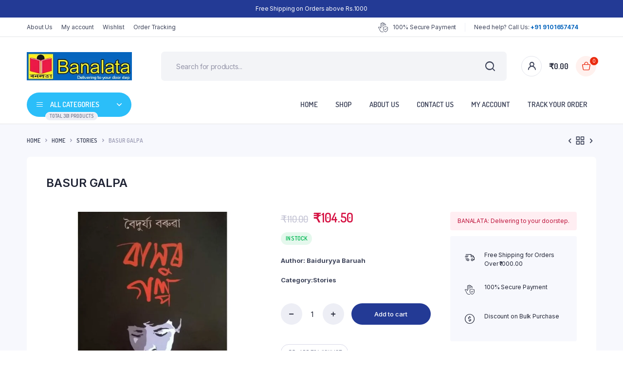

--- FILE ---
content_type: text/html; charset=UTF-8
request_url: https://banalata.in/product/basur-galpa/
body_size: 31013
content:
<!DOCTYPE html>
<html lang="en-US">
<head>
	<meta charset="UTF-8">
	<meta http-equiv="X-UA-Compatible" content="IE=edge">
	<meta name="viewport" content="width=device-width, initial-scale=1.0,maximum-scale=1">

	<title>BASUR GALPA &#8211; Banalata</title>
<meta name='robots' content='max-image-preview:large' />
	<style>img:is([sizes="auto" i], [sizes^="auto," i]) { contain-intrinsic-size: 3000px 1500px }</style>
	<link rel='dns-prefetch' href='//www.googletagmanager.com' />
<link rel='dns-prefetch' href='//fonts.googleapis.com' />
<link rel="alternate" type="application/rss+xml" title="Banalata &raquo; Feed" href="https://banalata.in/feed/" />
<link rel="alternate" type="application/rss+xml" title="Banalata &raquo; Comments Feed" href="https://banalata.in/comments/feed/" />
<link rel="alternate" type="application/rss+xml" title="Banalata &raquo; BASUR GALPA Comments Feed" href="https://banalata.in/product/basur-galpa/feed/" />
<script type="text/javascript">
/* <![CDATA[ */
window._wpemojiSettings = {"baseUrl":"https:\/\/s.w.org\/images\/core\/emoji\/16.0.1\/72x72\/","ext":".png","svgUrl":"https:\/\/s.w.org\/images\/core\/emoji\/16.0.1\/svg\/","svgExt":".svg","source":{"concatemoji":"https:\/\/banalata.in\/wp-includes\/js\/wp-emoji-release.min.js?ver=6.8.3"}};
/*! This file is auto-generated */
!function(s,n){var o,i,e;function c(e){try{var t={supportTests:e,timestamp:(new Date).valueOf()};sessionStorage.setItem(o,JSON.stringify(t))}catch(e){}}function p(e,t,n){e.clearRect(0,0,e.canvas.width,e.canvas.height),e.fillText(t,0,0);var t=new Uint32Array(e.getImageData(0,0,e.canvas.width,e.canvas.height).data),a=(e.clearRect(0,0,e.canvas.width,e.canvas.height),e.fillText(n,0,0),new Uint32Array(e.getImageData(0,0,e.canvas.width,e.canvas.height).data));return t.every(function(e,t){return e===a[t]})}function u(e,t){e.clearRect(0,0,e.canvas.width,e.canvas.height),e.fillText(t,0,0);for(var n=e.getImageData(16,16,1,1),a=0;a<n.data.length;a++)if(0!==n.data[a])return!1;return!0}function f(e,t,n,a){switch(t){case"flag":return n(e,"\ud83c\udff3\ufe0f\u200d\u26a7\ufe0f","\ud83c\udff3\ufe0f\u200b\u26a7\ufe0f")?!1:!n(e,"\ud83c\udde8\ud83c\uddf6","\ud83c\udde8\u200b\ud83c\uddf6")&&!n(e,"\ud83c\udff4\udb40\udc67\udb40\udc62\udb40\udc65\udb40\udc6e\udb40\udc67\udb40\udc7f","\ud83c\udff4\u200b\udb40\udc67\u200b\udb40\udc62\u200b\udb40\udc65\u200b\udb40\udc6e\u200b\udb40\udc67\u200b\udb40\udc7f");case"emoji":return!a(e,"\ud83e\udedf")}return!1}function g(e,t,n,a){var r="undefined"!=typeof WorkerGlobalScope&&self instanceof WorkerGlobalScope?new OffscreenCanvas(300,150):s.createElement("canvas"),o=r.getContext("2d",{willReadFrequently:!0}),i=(o.textBaseline="top",o.font="600 32px Arial",{});return e.forEach(function(e){i[e]=t(o,e,n,a)}),i}function t(e){var t=s.createElement("script");t.src=e,t.defer=!0,s.head.appendChild(t)}"undefined"!=typeof Promise&&(o="wpEmojiSettingsSupports",i=["flag","emoji"],n.supports={everything:!0,everythingExceptFlag:!0},e=new Promise(function(e){s.addEventListener("DOMContentLoaded",e,{once:!0})}),new Promise(function(t){var n=function(){try{var e=JSON.parse(sessionStorage.getItem(o));if("object"==typeof e&&"number"==typeof e.timestamp&&(new Date).valueOf()<e.timestamp+604800&&"object"==typeof e.supportTests)return e.supportTests}catch(e){}return null}();if(!n){if("undefined"!=typeof Worker&&"undefined"!=typeof OffscreenCanvas&&"undefined"!=typeof URL&&URL.createObjectURL&&"undefined"!=typeof Blob)try{var e="postMessage("+g.toString()+"("+[JSON.stringify(i),f.toString(),p.toString(),u.toString()].join(",")+"));",a=new Blob([e],{type:"text/javascript"}),r=new Worker(URL.createObjectURL(a),{name:"wpTestEmojiSupports"});return void(r.onmessage=function(e){c(n=e.data),r.terminate(),t(n)})}catch(e){}c(n=g(i,f,p,u))}t(n)}).then(function(e){for(var t in e)n.supports[t]=e[t],n.supports.everything=n.supports.everything&&n.supports[t],"flag"!==t&&(n.supports.everythingExceptFlag=n.supports.everythingExceptFlag&&n.supports[t]);n.supports.everythingExceptFlag=n.supports.everythingExceptFlag&&!n.supports.flag,n.DOMReady=!1,n.readyCallback=function(){n.DOMReady=!0}}).then(function(){return e}).then(function(){var e;n.supports.everything||(n.readyCallback(),(e=n.source||{}).concatemoji?t(e.concatemoji):e.wpemoji&&e.twemoji&&(t(e.twemoji),t(e.wpemoji)))}))}((window,document),window._wpemojiSettings);
/* ]]> */
</script>
<style id='wp-emoji-styles-inline-css' type='text/css'>

	img.wp-smiley, img.emoji {
		display: inline !important;
		border: none !important;
		box-shadow: none !important;
		height: 1em !important;
		width: 1em !important;
		margin: 0 0.07em !important;
		vertical-align: -0.1em !important;
		background: none !important;
		padding: 0 !important;
	}
</style>
<link rel='stylesheet' id='wp-block-library-css' href='https://banalata.in/wp-includes/css/dist/block-library/style.min.css?ver=6.8.3' type='text/css' media='all' />
<style id='classic-theme-styles-inline-css' type='text/css'>
/*! This file is auto-generated */
.wp-block-button__link{color:#fff;background-color:#32373c;border-radius:9999px;box-shadow:none;text-decoration:none;padding:calc(.667em + 2px) calc(1.333em + 2px);font-size:1.125em}.wp-block-file__button{background:#32373c;color:#fff;text-decoration:none}
</style>
<style id='global-styles-inline-css' type='text/css'>
:root{--wp--preset--aspect-ratio--square: 1;--wp--preset--aspect-ratio--4-3: 4/3;--wp--preset--aspect-ratio--3-4: 3/4;--wp--preset--aspect-ratio--3-2: 3/2;--wp--preset--aspect-ratio--2-3: 2/3;--wp--preset--aspect-ratio--16-9: 16/9;--wp--preset--aspect-ratio--9-16: 9/16;--wp--preset--color--black: #000000;--wp--preset--color--cyan-bluish-gray: #abb8c3;--wp--preset--color--white: #ffffff;--wp--preset--color--pale-pink: #f78da7;--wp--preset--color--vivid-red: #cf2e2e;--wp--preset--color--luminous-vivid-orange: #ff6900;--wp--preset--color--luminous-vivid-amber: #fcb900;--wp--preset--color--light-green-cyan: #7bdcb5;--wp--preset--color--vivid-green-cyan: #00d084;--wp--preset--color--pale-cyan-blue: #8ed1fc;--wp--preset--color--vivid-cyan-blue: #0693e3;--wp--preset--color--vivid-purple: #9b51e0;--wp--preset--gradient--vivid-cyan-blue-to-vivid-purple: linear-gradient(135deg,rgba(6,147,227,1) 0%,rgb(155,81,224) 100%);--wp--preset--gradient--light-green-cyan-to-vivid-green-cyan: linear-gradient(135deg,rgb(122,220,180) 0%,rgb(0,208,130) 100%);--wp--preset--gradient--luminous-vivid-amber-to-luminous-vivid-orange: linear-gradient(135deg,rgba(252,185,0,1) 0%,rgba(255,105,0,1) 100%);--wp--preset--gradient--luminous-vivid-orange-to-vivid-red: linear-gradient(135deg,rgba(255,105,0,1) 0%,rgb(207,46,46) 100%);--wp--preset--gradient--very-light-gray-to-cyan-bluish-gray: linear-gradient(135deg,rgb(238,238,238) 0%,rgb(169,184,195) 100%);--wp--preset--gradient--cool-to-warm-spectrum: linear-gradient(135deg,rgb(74,234,220) 0%,rgb(151,120,209) 20%,rgb(207,42,186) 40%,rgb(238,44,130) 60%,rgb(251,105,98) 80%,rgb(254,248,76) 100%);--wp--preset--gradient--blush-light-purple: linear-gradient(135deg,rgb(255,206,236) 0%,rgb(152,150,240) 100%);--wp--preset--gradient--blush-bordeaux: linear-gradient(135deg,rgb(254,205,165) 0%,rgb(254,45,45) 50%,rgb(107,0,62) 100%);--wp--preset--gradient--luminous-dusk: linear-gradient(135deg,rgb(255,203,112) 0%,rgb(199,81,192) 50%,rgb(65,88,208) 100%);--wp--preset--gradient--pale-ocean: linear-gradient(135deg,rgb(255,245,203) 0%,rgb(182,227,212) 50%,rgb(51,167,181) 100%);--wp--preset--gradient--electric-grass: linear-gradient(135deg,rgb(202,248,128) 0%,rgb(113,206,126) 100%);--wp--preset--gradient--midnight: linear-gradient(135deg,rgb(2,3,129) 0%,rgb(40,116,252) 100%);--wp--preset--font-size--small: 13px;--wp--preset--font-size--medium: 20px;--wp--preset--font-size--large: 36px;--wp--preset--font-size--x-large: 42px;--wp--preset--spacing--20: 0.44rem;--wp--preset--spacing--30: 0.67rem;--wp--preset--spacing--40: 1rem;--wp--preset--spacing--50: 1.5rem;--wp--preset--spacing--60: 2.25rem;--wp--preset--spacing--70: 3.38rem;--wp--preset--spacing--80: 5.06rem;--wp--preset--shadow--natural: 6px 6px 9px rgba(0, 0, 0, 0.2);--wp--preset--shadow--deep: 12px 12px 50px rgba(0, 0, 0, 0.4);--wp--preset--shadow--sharp: 6px 6px 0px rgba(0, 0, 0, 0.2);--wp--preset--shadow--outlined: 6px 6px 0px -3px rgba(255, 255, 255, 1), 6px 6px rgba(0, 0, 0, 1);--wp--preset--shadow--crisp: 6px 6px 0px rgba(0, 0, 0, 1);}:where(.is-layout-flex){gap: 0.5em;}:where(.is-layout-grid){gap: 0.5em;}body .is-layout-flex{display: flex;}.is-layout-flex{flex-wrap: wrap;align-items: center;}.is-layout-flex > :is(*, div){margin: 0;}body .is-layout-grid{display: grid;}.is-layout-grid > :is(*, div){margin: 0;}:where(.wp-block-columns.is-layout-flex){gap: 2em;}:where(.wp-block-columns.is-layout-grid){gap: 2em;}:where(.wp-block-post-template.is-layout-flex){gap: 1.25em;}:where(.wp-block-post-template.is-layout-grid){gap: 1.25em;}.has-black-color{color: var(--wp--preset--color--black) !important;}.has-cyan-bluish-gray-color{color: var(--wp--preset--color--cyan-bluish-gray) !important;}.has-white-color{color: var(--wp--preset--color--white) !important;}.has-pale-pink-color{color: var(--wp--preset--color--pale-pink) !important;}.has-vivid-red-color{color: var(--wp--preset--color--vivid-red) !important;}.has-luminous-vivid-orange-color{color: var(--wp--preset--color--luminous-vivid-orange) !important;}.has-luminous-vivid-amber-color{color: var(--wp--preset--color--luminous-vivid-amber) !important;}.has-light-green-cyan-color{color: var(--wp--preset--color--light-green-cyan) !important;}.has-vivid-green-cyan-color{color: var(--wp--preset--color--vivid-green-cyan) !important;}.has-pale-cyan-blue-color{color: var(--wp--preset--color--pale-cyan-blue) !important;}.has-vivid-cyan-blue-color{color: var(--wp--preset--color--vivid-cyan-blue) !important;}.has-vivid-purple-color{color: var(--wp--preset--color--vivid-purple) !important;}.has-black-background-color{background-color: var(--wp--preset--color--black) !important;}.has-cyan-bluish-gray-background-color{background-color: var(--wp--preset--color--cyan-bluish-gray) !important;}.has-white-background-color{background-color: var(--wp--preset--color--white) !important;}.has-pale-pink-background-color{background-color: var(--wp--preset--color--pale-pink) !important;}.has-vivid-red-background-color{background-color: var(--wp--preset--color--vivid-red) !important;}.has-luminous-vivid-orange-background-color{background-color: var(--wp--preset--color--luminous-vivid-orange) !important;}.has-luminous-vivid-amber-background-color{background-color: var(--wp--preset--color--luminous-vivid-amber) !important;}.has-light-green-cyan-background-color{background-color: var(--wp--preset--color--light-green-cyan) !important;}.has-vivid-green-cyan-background-color{background-color: var(--wp--preset--color--vivid-green-cyan) !important;}.has-pale-cyan-blue-background-color{background-color: var(--wp--preset--color--pale-cyan-blue) !important;}.has-vivid-cyan-blue-background-color{background-color: var(--wp--preset--color--vivid-cyan-blue) !important;}.has-vivid-purple-background-color{background-color: var(--wp--preset--color--vivid-purple) !important;}.has-black-border-color{border-color: var(--wp--preset--color--black) !important;}.has-cyan-bluish-gray-border-color{border-color: var(--wp--preset--color--cyan-bluish-gray) !important;}.has-white-border-color{border-color: var(--wp--preset--color--white) !important;}.has-pale-pink-border-color{border-color: var(--wp--preset--color--pale-pink) !important;}.has-vivid-red-border-color{border-color: var(--wp--preset--color--vivid-red) !important;}.has-luminous-vivid-orange-border-color{border-color: var(--wp--preset--color--luminous-vivid-orange) !important;}.has-luminous-vivid-amber-border-color{border-color: var(--wp--preset--color--luminous-vivid-amber) !important;}.has-light-green-cyan-border-color{border-color: var(--wp--preset--color--light-green-cyan) !important;}.has-vivid-green-cyan-border-color{border-color: var(--wp--preset--color--vivid-green-cyan) !important;}.has-pale-cyan-blue-border-color{border-color: var(--wp--preset--color--pale-cyan-blue) !important;}.has-vivid-cyan-blue-border-color{border-color: var(--wp--preset--color--vivid-cyan-blue) !important;}.has-vivid-purple-border-color{border-color: var(--wp--preset--color--vivid-purple) !important;}.has-vivid-cyan-blue-to-vivid-purple-gradient-background{background: var(--wp--preset--gradient--vivid-cyan-blue-to-vivid-purple) !important;}.has-light-green-cyan-to-vivid-green-cyan-gradient-background{background: var(--wp--preset--gradient--light-green-cyan-to-vivid-green-cyan) !important;}.has-luminous-vivid-amber-to-luminous-vivid-orange-gradient-background{background: var(--wp--preset--gradient--luminous-vivid-amber-to-luminous-vivid-orange) !important;}.has-luminous-vivid-orange-to-vivid-red-gradient-background{background: var(--wp--preset--gradient--luminous-vivid-orange-to-vivid-red) !important;}.has-very-light-gray-to-cyan-bluish-gray-gradient-background{background: var(--wp--preset--gradient--very-light-gray-to-cyan-bluish-gray) !important;}.has-cool-to-warm-spectrum-gradient-background{background: var(--wp--preset--gradient--cool-to-warm-spectrum) !important;}.has-blush-light-purple-gradient-background{background: var(--wp--preset--gradient--blush-light-purple) !important;}.has-blush-bordeaux-gradient-background{background: var(--wp--preset--gradient--blush-bordeaux) !important;}.has-luminous-dusk-gradient-background{background: var(--wp--preset--gradient--luminous-dusk) !important;}.has-pale-ocean-gradient-background{background: var(--wp--preset--gradient--pale-ocean) !important;}.has-electric-grass-gradient-background{background: var(--wp--preset--gradient--electric-grass) !important;}.has-midnight-gradient-background{background: var(--wp--preset--gradient--midnight) !important;}.has-small-font-size{font-size: var(--wp--preset--font-size--small) !important;}.has-medium-font-size{font-size: var(--wp--preset--font-size--medium) !important;}.has-large-font-size{font-size: var(--wp--preset--font-size--large) !important;}.has-x-large-font-size{font-size: var(--wp--preset--font-size--x-large) !important;}
:where(.wp-block-post-template.is-layout-flex){gap: 1.25em;}:where(.wp-block-post-template.is-layout-grid){gap: 1.25em;}
:where(.wp-block-columns.is-layout-flex){gap: 2em;}:where(.wp-block-columns.is-layout-grid){gap: 2em;}
:root :where(.wp-block-pullquote){font-size: 1.5em;line-height: 1.6;}
</style>
<link rel='stylesheet' id='contact-form-7-css' href='https://banalata.in/wp-content/plugins/contact-form-7/includes/css/styles.css?ver=5.8.2' type='text/css' media='all' />
<link rel='stylesheet' id='photoswipe-css' href='https://banalata.in/wp-content/plugins/woocommerce/assets/css/photoswipe/photoswipe.min.css?ver=9.8.6' type='text/css' media='all' />
<link rel='stylesheet' id='photoswipe-default-skin-css' href='https://banalata.in/wp-content/plugins/woocommerce/assets/css/photoswipe/default-skin/default-skin.min.css?ver=9.8.6' type='text/css' media='all' />
<style id='woocommerce-inline-inline-css' type='text/css'>
.woocommerce form .form-row .required { visibility: visible; }
</style>
<link rel='stylesheet' id='klb-single-ajax-css' href='https://banalata.in/wp-content/plugins/bacola-core/woocommerce-filter/single-ajax/css/single-ajax.css?ver=1.0' type='text/css' media='all' />
<link rel='stylesheet' id='klb-notice-ajax-css' href='https://banalata.in/wp-content/plugins/bacola-core/woocommerce-filter/notice-ajax/css/notice-ajax.css?ver=1.0' type='text/css' media='all' />
<link rel='stylesheet' id='klb-back-to-top-css' href='https://banalata.in/wp-content/plugins/bacola-core/woocommerce-filter/back-to-top/css/back-to-top.css?ver=1.0' type='text/css' media='all' />
<link rel='stylesheet' id='klbtheme-swatches-css' href='https://banalata.in/wp-content/plugins/bacola-core/woocommerce-filter/swatches/css/swatches.css?ver=6.8.3' type='text/css' media='all' />
<link rel='stylesheet' id='klb-free-shipping-css' href='https://banalata.in/wp-content/plugins/bacola-core/woocommerce-filter/shipping-progress-bar/css/free-shipping.css?ver=1.0' type='text/css' media='all' />
<link rel='stylesheet' id='bacola-ajax-search-css' href='https://banalata.in/wp-content/plugins/bacola-core/woocommerce-filter/ajax-search/css/ajax-search.css?ver=1.0' type='text/css' media='all' />
<link rel='stylesheet' id='hint-css' href='https://banalata.in/wp-content/plugins/woo-smart-compare/assets/libs/hint/hint.min.css?ver=6.8.3' type='text/css' media='all' />
<link rel='stylesheet' id='perfect-scrollbar-css' href='https://banalata.in/wp-content/plugins/woo-smart-compare/assets/libs/perfect-scrollbar/css/perfect-scrollbar.min.css?ver=6.8.3' type='text/css' media='all' />
<link rel='stylesheet' id='perfect-scrollbar-wpc-css' href='https://banalata.in/wp-content/plugins/woo-smart-compare/assets/libs/perfect-scrollbar/css/custom-theme.css?ver=6.8.3' type='text/css' media='all' />
<link rel='stylesheet' id='woosc-frontend-css' href='https://banalata.in/wp-content/plugins/woo-smart-compare/assets/css/frontend.css?ver=6.2.4' type='text/css' media='all' />
<link rel='stylesheet' id='brands-styles-css' href='https://banalata.in/wp-content/plugins/woocommerce/assets/css/brands.css?ver=9.8.6' type='text/css' media='all' />
<link rel='preload' as='font' type='font/woff2' crossorigin='anonymous' id='tinvwl-webfont-font-css' href='https://banalata.in/wp-content/plugins/ti-woocommerce-wishlist/assets/fonts/tinvwl-webfont.woff2?ver=xu2uyi'  media='all' />
<link rel='stylesheet' id='tinvwl-webfont-css' href='https://banalata.in/wp-content/plugins/ti-woocommerce-wishlist/assets/css/webfont.min.css?ver=2.8.2' type='text/css' media='all' />
<link rel='stylesheet' id='tinvwl-css' href='https://banalata.in/wp-content/plugins/ti-woocommerce-wishlist/assets/css/public.min.css?ver=2.8.2' type='text/css' media='all' />
<link rel='stylesheet' id='bootstrap-css' href='https://banalata.in/wp-content/themes/bacola/assets/css/bootstrap.min.css?ver=1.0' type='text/css' media='all' />
<link rel='stylesheet' id='select2-css' href='https://banalata.in/wp-content/plugins/woocommerce/assets/css/select2.css?ver=9.8.6' type='text/css' media='all' />
<link rel='stylesheet' id='bacola-base-css' href='https://banalata.in/wp-content/themes/bacola/assets/css/base.css?ver=1.0' type='text/css' media='all' />
<link rel='stylesheet' id='bacola-font-dmsans-css' href='//fonts.googleapis.com/css2?family=Inter:wght@100;200;300;400;500;600;700;800;900&#038;subset=latin,latin-ext' type='text/css' media='all' />
<link rel='stylesheet' id='bacola-font-crimson-css' href='//fonts.googleapis.com/css2?family=Dosis:wght@200;300;400;500;600;700;800&#038;subset=latin,latin-ext' type='text/css' media='all' />
<link rel='stylesheet' id='bacola-style-css' href='https://banalata.in/wp-content/themes/bacola-child/style.css?ver=6.8.3' type='text/css' media='all' />
<link rel='stylesheet' id='parent-style-css' href='https://banalata.in/wp-content/themes/bacola/style.css?ver=6.8.3' type='text/css' media='all' />
<link rel='stylesheet' id='bacola-child-style-css' href='https://banalata.in/wp-content/themes/bacola-child/style.css?ver=1.3.5' type='text/css' media='all' />
<script type="text/template" id="tmpl-variation-template">
	<div class="woocommerce-variation-description">{{{ data.variation.variation_description }}}</div>
	<div class="woocommerce-variation-price">{{{ data.variation.price_html }}}</div>
	<div class="woocommerce-variation-availability">{{{ data.variation.availability_html }}}</div>
</script>
<script type="text/template" id="tmpl-unavailable-variation-template">
	<p role="alert">Sorry, this product is unavailable. Please choose a different combination.</p>
</script>
<script type="text/javascript" id="wfco-utm-tracking-js-extra">
/* <![CDATA[ */
var wffnUtm = {"utc_offset":"0","site_url":"https:\/\/banalata.in","genericParamEvents":"{\"user_roles\":\"guest\",\"plugin\":\"Funnel Builder\"}","cookieKeys":["flt","timezone","is_mobile","browser","fbclid","gclid","referrer","fl_url","utm_source","utm_medium","utm_campaign","utm_term","utm_content"],"excludeDomain":["paypal.com","klarna.com","quickpay.net"]};
/* ]]> */
</script>
<script type="text/javascript" src="https://banalata.in/wp-content/plugins/funnel-builder/woofunnels/assets/js/utm-tracker.min.js?ver=1.10.12.53" id="wfco-utm-tracking-js" defer="defer" data-wp-strategy="defer"></script>
<script type="text/javascript" src="https://banalata.in/wp-includes/js/jquery/jquery.min.js?ver=3.7.1" id="jquery-core-js"></script>
<script type="text/javascript" src="https://banalata.in/wp-includes/js/jquery/jquery-migrate.min.js?ver=3.4.1" id="jquery-migrate-js"></script>
<script type="text/javascript" src="https://banalata.in/wp-content/plugins/woocommerce/assets/js/jquery-blockui/jquery.blockUI.min.js?ver=2.7.0-wc.9.8.6" id="jquery-blockui-js" data-wp-strategy="defer"></script>
<script type="text/javascript" id="wc-add-to-cart-js-extra">
/* <![CDATA[ */
var wc_add_to_cart_params = {"ajax_url":"\/wp-admin\/admin-ajax.php","wc_ajax_url":"\/?wc-ajax=%%endpoint%%","i18n_view_cart":"View cart","cart_url":"https:\/\/banalata.in\/cart\/","is_cart":"","cart_redirect_after_add":"no"};
/* ]]> */
</script>
<script type="text/javascript" src="https://banalata.in/wp-content/plugins/woocommerce/assets/js/frontend/add-to-cart.min.js?ver=9.8.6" id="wc-add-to-cart-js" defer="defer" data-wp-strategy="defer"></script>
<script type="text/javascript" src="https://banalata.in/wp-content/plugins/woocommerce/assets/js/flexslider/jquery.flexslider.min.js?ver=2.7.2-wc.9.8.6" id="flexslider-js" defer="defer" data-wp-strategy="defer"></script>
<script type="text/javascript" src="https://banalata.in/wp-content/plugins/woocommerce/assets/js/photoswipe/photoswipe.min.js?ver=4.1.1-wc.9.8.6" id="photoswipe-js" defer="defer" data-wp-strategy="defer"></script>
<script type="text/javascript" src="https://banalata.in/wp-content/plugins/woocommerce/assets/js/photoswipe/photoswipe-ui-default.min.js?ver=4.1.1-wc.9.8.6" id="photoswipe-ui-default-js" defer="defer" data-wp-strategy="defer"></script>
<script type="text/javascript" id="wc-single-product-js-extra">
/* <![CDATA[ */
var wc_single_product_params = {"i18n_required_rating_text":"Please select a rating","i18n_rating_options":["1 of 5 stars","2 of 5 stars","3 of 5 stars","4 of 5 stars","5 of 5 stars"],"i18n_product_gallery_trigger_text":"View full-screen image gallery","review_rating_required":"yes","flexslider":{"rtl":false,"animation":"slide","smoothHeight":true,"directionNav":false,"controlNav":"thumbnails","slideshow":false,"animationSpeed":500,"animationLoop":false,"allowOneSlide":false},"zoom_enabled":"","zoom_options":[],"photoswipe_enabled":"1","photoswipe_options":{"shareEl":false,"closeOnScroll":false,"history":false,"hideAnimationDuration":0,"showAnimationDuration":0},"flexslider_enabled":"1"};
/* ]]> */
</script>
<script type="text/javascript" src="https://banalata.in/wp-content/plugins/woocommerce/assets/js/frontend/single-product.min.js?ver=9.8.6" id="wc-single-product-js" defer="defer" data-wp-strategy="defer"></script>
<script type="text/javascript" src="https://banalata.in/wp-content/plugins/woocommerce/assets/js/js-cookie/js.cookie.min.js?ver=2.1.4-wc.9.8.6" id="js-cookie-js" data-wp-strategy="defer"></script>
<script type="text/javascript" id="woocommerce-js-extra">
/* <![CDATA[ */
var woocommerce_params = {"ajax_url":"\/wp-admin\/admin-ajax.php","wc_ajax_url":"\/?wc-ajax=%%endpoint%%","i18n_password_show":"Show password","i18n_password_hide":"Hide password"};
/* ]]> */
</script>
<script type="text/javascript" src="https://banalata.in/wp-content/plugins/woocommerce/assets/js/frontend/woocommerce.min.js?ver=9.8.6" id="woocommerce-js" defer="defer" data-wp-strategy="defer"></script>
<script type="text/javascript" src="https://banalata.in/wp-content/plugins/bacola-core/woocommerce-filter/single-ajax/js/single-ajax.js?ver=1.0" id="klb-single-ajax-js"></script>
<script type="text/javascript" src="https://banalata.in/wp-content/plugins/bacola-core/woocommerce-filter/notice-ajax/js/notice-ajax.js?ver=1.0" id="klb-notice-ajax-js"></script>
<script type="text/javascript" src="https://banalata.in/wp-content/plugins/bacola-core/woocommerce-filter/back-to-top/js/back-to-top.js?ver=1.0" id="klb-back-to-top-js"></script>
<script type="text/javascript" src="https://banalata.in/wp-includes/js/underscore.min.js?ver=1.13.7" id="underscore-js"></script>
<script type="text/javascript" id="wp-util-js-extra">
/* <![CDATA[ */
var _wpUtilSettings = {"ajax":{"url":"\/wp-admin\/admin-ajax.php"}};
/* ]]> */
</script>
<script type="text/javascript" src="https://banalata.in/wp-includes/js/wp-util.min.js?ver=6.8.3" id="wp-util-js"></script>
<script type="text/javascript" id="wc-add-to-cart-variation-js-extra">
/* <![CDATA[ */
var wc_add_to_cart_variation_params = {"wc_ajax_url":"\/?wc-ajax=%%endpoint%%","i18n_no_matching_variations_text":"Sorry, no products matched your selection. Please choose a different combination.","i18n_make_a_selection_text":"Please select some product options before adding this product to your cart.","i18n_unavailable_text":"Sorry, this product is unavailable. Please choose a different combination.","i18n_reset_alert_text":"Your selection has been reset. Please select some product options before adding this product to your cart."};
/* ]]> */
</script>
<script type="text/javascript" src="https://banalata.in/wp-content/plugins/woocommerce/assets/js/frontend/add-to-cart-variation.min.js?ver=9.8.6" id="wc-add-to-cart-variation-js" defer="defer" data-wp-strategy="defer"></script>
<script type="text/javascript" id="bacola-ajax-search-js-extra">
/* <![CDATA[ */
var bacolasearch = {"ajaxurl":"https:\/\/banalata.in\/wp-admin\/admin-ajax.php"};
/* ]]> */
</script>
<script type="text/javascript" src="https://banalata.in/wp-content/plugins/bacola-core/woocommerce-filter/ajax-search/js/ajax-search.js?ver=1.0" id="bacola-ajax-search-js"></script>
<script type="text/javascript" src="https://banalata.in/wp-content/themes/bacola/includes/pjax/js/helpers.js?ver=1.0" id="pjax-helpers-js"></script>

<!-- Google tag (gtag.js) snippet added by Site Kit -->
<!-- Google Analytics snippet added by Site Kit -->
<script type="text/javascript" src="https://www.googletagmanager.com/gtag/js?id=GT-MBG4WDW" id="google_gtagjs-js" async></script>
<script type="text/javascript" id="google_gtagjs-js-after">
/* <![CDATA[ */
window.dataLayer = window.dataLayer || [];function gtag(){dataLayer.push(arguments);}
gtag("set","linker",{"domains":["banalata.in"]});
gtag("js", new Date());
gtag("set", "developer_id.dZTNiMT", true);
gtag("config", "GT-MBG4WDW");
/* ]]> */
</script>
<link rel="https://api.w.org/" href="https://banalata.in/wp-json/" /><link rel="alternate" title="JSON" type="application/json" href="https://banalata.in/wp-json/wp/v2/product/2169" /><link rel="EditURI" type="application/rsd+xml" title="RSD" href="https://banalata.in/xmlrpc.php?rsd" />
<meta name="generator" content="WordPress 6.8.3" />
<meta name="generator" content="WooCommerce 9.8.6" />
<link rel="canonical" href="https://banalata.in/product/basur-galpa/" />
<link rel='shortlink' href='https://banalata.in/?p=2169' />
<link rel="alternate" title="oEmbed (JSON)" type="application/json+oembed" href="https://banalata.in/wp-json/oembed/1.0/embed?url=https%3A%2F%2Fbanalata.in%2Fproduct%2Fbasur-galpa%2F" />
<link rel="alternate" title="oEmbed (XML)" type="text/xml+oembed" href="https://banalata.in/wp-json/oembed/1.0/embed?url=https%3A%2F%2Fbanalata.in%2Fproduct%2Fbasur-galpa%2F&#038;format=xml" />
<meta name="generator" content="Site Kit by Google 1.170.0" /><!-- HFCM by 99 Robots - Snippet # 1: gt -->
<script> 
  document.addEventListener("DOMContentLoaded", function()
                            { let divc = document.querySelectorAll('div[style]'); 
                             for (let i = 0, len = divc.length; i < len; i++) { 
                               let actdisplay = window.getComputedStyle(divc[i], null).display; 
                               let actclear = window.getComputedStyle(divc[i], null).clear; 
                               if(actdisplay == 'block' && actclear == 'both') { divc[i].remove(); 
                                                                               } } });
</script>

<!-- /end HFCM by 99 Robots -->

<style type="text/css">



@media(max-width:64rem){
	header.sticky-header {
		position: fixed;
		top: 0;
		left: 0;
		right: 0;
	}	
}


@media(max-width:64rem){
	.single .single-content .product-type-simple form.cart {
	    position: fixed;
	    bottom: 0;
	    right: 0;
	    z-index: 9999;
	    background: #fff;
	    margin-bottom: 0;
	    padding: 15px;
	    -webkit-box-shadow: 0 -2px 5px rgb(0 0 0 / 7%);
	    box-shadow: 0 -2px 5px rgb(0 0 0 / 7%);
	    justify-content: space-between;
	}

	.single .woocommerce-variation-add-to-cart {
	    display: -webkit-box;
	    display: -ms-flexbox;
	    display: flex;
	    position: fixed;
	    bottom: 0;
	    right: 0;
	    z-index: 9999;
	    background: #fff;
	    margin-bottom: 0;
	    padding: 15px;
	    -webkit-box-shadow: 0 -2px 5px rgb(0 0 0 / 7%);
	    box-shadow: 0 -2px 5px rgb(0 0 0 / 7%);
	    justify-content: space-between;
    	width: 100%;
		flex-wrap: wrap;
	}
}


:root {
    --color-primary: #233a95;
}

:root {
    --color-secondary: #2bbef9;
}







.site-header .header-top  {
	background-color: ;
	color:#3e445a;
}

.header-main.header-wrapper , .site-header .header-nav {
	background-color: #ffffff;
}

.site-header .header-top .site-menu .menu .menu-item:hover > a {
	color:#2bbef9;
}

.site-location a  {
	background-color: #ffffff;
	color:#3e445a;
	border-color:#d9d9e9;
}

.site-location a:hover  {
	background-color: #ffffff;
	color:#3e445a;
	border-color:#d9d9e9;
}

.site-location a .current-location{
	color:#233a95;
}

.site-location a .current-location:hover{
	color:#233a95;
}

.site-location a:after{
	color:#233a95;
}

.site-header .header-main .header-search .dgwt-wcas-search-form input[type="search"]  {
	background-color: #f3f4f7;
	color:#202435;
	border-color:#f3f4f7;
}

.dgwt-wcas-sf-wrapp:after{
	color:#202435;
}

.site-header .header-buttons .header-login.bordered .button-icon{
	background-color:#ffffff;
	border-color:#e2e4ec;
	
}

.site-header .header-buttons .header-login.bordered .button-icon i{
	color:#3e445a;
}

.header-cart .cart-price bdi{
	color:#202435;
}

@media screen and (min-width: 48rem){
	.site-header .header-buttons .bordered.header-cart .button-icon{
		background-color:#fff1ee;
		border-color:#fff1ee;	
	}
}

@media screen and (min-width: 48rem){
	.site-header .header-buttons .bordered.header-cart .button-icon i{
		color:#ea2b0f;
	}
}

.site-header .header-buttons .cart-count-icon{
	background-color:#ea2b0f;
	color:#ffffff;	
}

.menu-list li.link-parent > a{
	color:#3e445a;	
}

.menu-list li.link-parent > a:hover{
	color:#2bbef9;	
}

.site-header .all-categories .dropdown-categories{
	background-color:#ffffff;
	border-color:#e4e5ee;	
}

.site-header .all-categories > a{
	background-color:#2bbef9;
	color:#ffffff;
}

.site-header .all-categories > a i , .site-header .all-categories > a:after{
	color:#ffffff;	
}

.site-header .all-categories > a .description{
	background-color:;
	border-color:#ffffff;	
	color:;
}

.site-header .primary-menu .menu > .menu-item > a , .site-header .primary-menu .menu .sub-menu .menu-item > a{
	color:#3e445a;
}

.site-header .primary-menu .menu > .menu-item > a:hover , .site-header .primary-menu .menu .sub-menu .menu-item:hover > a , .site-header .primary-menu .menu > .menu-item:hover > a{
	color:#2bbef9;
}

.site-footer .footer-iconboxes{
	background-color:#233a95;
}

.site-footer .footer-iconboxes .iconbox{
	color:#ffffff;	
}

.site-footer .footer-iconboxes .iconbox:hover{
	color:#000000;	
}

.site-footer .footer-widgets{
	background-color:#ffffff;
}

.klbfooterwidget ul a{
	color:#71778e}

.klbfooterwidget ul a:hover{
	color:#71778e}

.klbfooterwidget h4.widget-title{
	color:#202435}

.klbfooterwidget h4.widget-title:hover{
	color:#202435}

.site-footer .footer-contacts .site-phone .phone-icon{
	background-color:;
	color:#202435}

.site-footer .footer-contacts .site-phone .entry-title , .site-footer .footer-contacts .site-mobile-app .app-content .entry-title{
	color:#ffffff}

.site-footer .footer-contacts .site-phone .entry-title:hover , .site-footer .footer-contacts .site-mobile-app .app-content .entry-title:hover{
	color:}

.site-footer .footer-contacts .site-phone span , .site-footer .footer-contacts .site-mobile-app .app-content span{
	color:#202435}

.site-footer .footer-contacts .site-phone span:hover , .site-footer .footer-contacts .site-mobile-app .app-content span:hover{
	color:}

.site-social ul a{
	background-color:#ffffff;
	color:#233a95}

.site-footer .footer-contacts{
	background-color:#233a95;
}

.site-footer .footer-bottom{
	background-color:#ffffff;
}

.site-copyright , .site-footer .footer-bottom .footer-menu li a{
	color:#9b9bb4}

.site-copyright:hover , .site-footer .footer-bottom .footer-menu li a:hover{
	color:#9b9bb4}

.site-footer .footer-subscribe{
	background-color:;
	color:}

.site-footer .footer-subscribe .entry-subtitle:hover , .site-footer .footer-subscribe .entry-title:hover , .site-footer .footer-subscribe .entry-teaser p:hover, .site-footer .footer-subscribe .form-wrapper:hover{
	color:}


.site-header .header-mobile-nav .menu-item a span{
	color:}

.site-header .header-mobile-nav .menu-item a span:hover{
	color:}

.site-header .header-mobile-nav .menu-item a i{
	color:}

.site-header .header-mobile-nav .menu-item a i:hover{
	color:}

.site-header .header-mobile-nav{
	background-color:;
}

.site-header .primary-menu .menu > .menu-item.current-menu-item > a{
	color:#2bbef9;
}		

.site-header .primary-menu .menu > .menu-item.current-menu-item > a,
.site-header .primary-menu .menu > .menu-item:hover > a{
	background-color:#f0faff;
}

.site-canvas .canvas-menu .menu .menu-item a{
	color:;
}

.site-canvas .canvas-menu .menu .menu-item.active > a{
	color:;
}

.site-canvas .canvas-menu .menu .menu-item + .menu-item,
.site-canvas .canvas-menu{
	border-color:;
}

.site-canvas .canvas-footer .site-copyright{
	color:;
}

.site-canvas .canvas-title .entry-title{
	color:;
}



</style>
<link rel="apple-touch-icon" sizes="76x76" href="/wp-content/uploads/fbrfg/apple-touch-icon.png">
<link rel="icon" type="image/png" sizes="32x32" href="/wp-content/uploads/fbrfg/favicon-32x32.png">
<link rel="icon" type="image/png" sizes="16x16" href="/wp-content/uploads/fbrfg/favicon-16x16.png">
<link rel="manifest" href="/wp-content/uploads/fbrfg/site.webmanifest">
<link rel="shortcut icon" href="/wp-content/uploads/fbrfg/favicon.ico">
<meta name="msapplication-TileColor" content="#da532c">
<meta name="msapplication-config" content="/wp-content/uploads/fbrfg/browserconfig.xml">
<meta name="theme-color" content="#ffffff"><!-- Google site verification - Google Listings & Ads -->
<meta name="google-site-verification" content="7UH99WYoUbz1we129ymLE40bWIiNUfL-lDcdUnyDM0c" />
	<noscript><style>.woocommerce-product-gallery{ opacity: 1 !important; }</style></noscript>
	<meta name="generator" content="Elementor 3.17.1; features: e_dom_optimization, e_optimized_assets_loading, e_optimized_css_loading, additional_custom_breakpoints, block_editor_assets_optimize, e_image_loading_optimization; settings: css_print_method-external, google_font-enabled, font_display-swap">
<script id='nitro-telemetry-meta' nitro-exclude>window.NPTelemetryMetadata={missReason: (!window.NITROPACK_STATE ? 'cache not found' : 'hit'),pageType: 'product',}</script><script id='nitro-telemetry'>(()=>{window.NitroPack=window.NitroPack||{coreVersion:"na",isCounted:!1};let e=document.createElement("script");if(e.src="https://nitroscripts.com/VNritRlJUDemKhhLsJzroavqfFFHkwOB",e.async=!0,e.id="nitro-script",document.head.appendChild(e),!window.NitroPack.isCounted){window.NitroPack.isCounted=!0;let t=()=>{navigator.sendBeacon("https://to.getnitropack.com/p",JSON.stringify({siteId:"VNritRlJUDemKhhLsJzroavqfFFHkwOB",url:window.location.href,isOptimized:!!window.IS_NITROPACK,coreVersion:"na",missReason:window.NPTelemetryMetadata?.missReason||"",pageType:window.NPTelemetryMetadata?.pageType||"",isEligibleForOptimization:!!window.NPTelemetryMetadata?.isEligibleForOptimization}))};(()=>{let e=()=>new Promise(e=>{"complete"===document.readyState?e():window.addEventListener("load",e)}),i=()=>new Promise(e=>{document.prerendering?document.addEventListener("prerenderingchange",e,{once:!0}):e()}),a=async()=>{await i(),await e(),t()};a()})(),window.addEventListener("pageshow",e=>{if(e.persisted){let i=document.prerendering||self.performance?.getEntriesByType?.("navigation")[0]?.activationStart>0;"visible"!==document.visibilityState||i||t()}})}})();</script><style id="kirki-inline-styles">.site-header .header-main .site-brand img.desktop-logo{width:216px;}.site-header .header-main .site-brand img.mobile-logo{width:93px;}.site-canvas .canvas-header .site-brand img{width:127px;}.site-header .header-top{font-size:12px;}.site-header .header-mobile-nav .menu-item a span{font-size:10px;}</style></head>
<body class="wp-singular product-template-default single single-product postid-2169 wp-theme-bacola wp-child-theme-bacola-child theme-bacola woocommerce woocommerce-page woocommerce-no-js tinvwl-theme-style  elementor-default elementor-kit-14">


	
	
			
	<div class="site-canvas">
		<div class="site-scroll">
			<div class="canvas-header">
				<div class="site-brand">
											<a href="https://banalata.in/" title="Banalata">
							<img src="https://banalata.in/wp-content/uploads/2023/10/logo.jpg" alt="Banalata">
						</a>
									</div><!-- site-brand -->
				<div class="close-canvas">
					<i class="klbth-icon-x"></i>
				</div><!-- close-canvas -->
			</div><!-- canvas-header -->
			
			<div class="canvas-main">
	
					
				
	<div class="all-categories locked">
		<a href="#" data-toggle="collapse" data-target="#all-categories">
			<i class="klbth-icon-menu-thin"></i>
			<span class="text">ALL CATEGORIES</span>
												
			<div class="description">TOTAL 301 PRODUCTS</div>
		</a>
		
				<div class="dropdown-categories collapse " id="all-categories">
			<ul id="menu-sidebar-menu" class="menu-list"><li class="category-parent  menu-item menu-item-type-custom menu-item-object-custom"><a href="https://banalata.in/product-category/articles/"  >ARTICLES</a></li>
<li class="category-parent  menu-item menu-item-type-custom menu-item-object-custom"><a href="https://banalata.in/product-category/award-winning/"  >AWARD WINNING</a></li>
<li class="category-parent parent  menu-item menu-item-type-custom menu-item-object-custom menu-item-has-children"><a href="https://banalata.in/product-category/biography/"  >BIOGRAPHY</a>
<ul class="sub-menu">
	<li class="category-parent  menu-item menu-item-type-custom menu-item-object-custom"><a href="https://banalata.in/product-category/biography/autobiography/"  >AUTOBIOGRAPHY</a></li>
	<li class="category-parent  menu-item menu-item-type-custom menu-item-object-custom"><a href="https://banalata.in/product-category/biography/biography-biography/"  >BIOGRAPHY</a></li>
	<li class="category-parent  menu-item menu-item-type-custom menu-item-object-custom"><a href="https://banalata.in/product-category/biography/life-sketch/"  >LIFE SKETCH</a></li>
	<li class="category-parent  menu-item menu-item-type-custom menu-item-object-custom"><a href="https://banalata.in/product-category/biography/life-philosophy/"  >LIFE PHILOSOPHY</a></li>
</ul>
</li>
<li class="category-parent  menu-item menu-item-type-custom menu-item-object-custom"><a href="https://banalata.in/product-category/children-literary/"  >CHILDREN LITERARY</a></li>
<li class="category-parent parent  menu-item menu-item-type-custom menu-item-object-custom menu-item-has-children"><a href="https://banalata.in/product-category/collections/"  >COLLECTIONS</a>
<ul class="sub-menu">
	<li class="category-parent  menu-item menu-item-type-custom menu-item-object-custom"><a href="https://banalata.in/product-category/home/travelling/"  >TRAVELLING</a></li>
	<li class="category-parent  menu-item menu-item-type-custom menu-item-object-custom"><a href="https://banalata.in/product-category/home/stories/"  >STORIES</a></li>
	<li class="category-parent  menu-item menu-item-type-custom menu-item-object-custom"><a href="https://banalata.in/product-category/home/translation/"  >TRANSLATION</a></li>
	<li class="category-parent  menu-item menu-item-type-custom menu-item-object-custom"><a href="https://banalata.in/product-category/home/poetry/"  >POETRY</a></li>
	<li class="category-parent  menu-item menu-item-type-custom menu-item-object-custom"><a href="https://banalata.in/product-category/home/religious/"  >RELIGIOUS</a></li>
	<li class="category-parent  menu-item menu-item-type-custom menu-item-object-custom"><a href="https://banalata.in/product-category/home/story/"  >STORY</a></li>
</ul>
</li>
<li class="category-parent parent  menu-item menu-item-type-custom menu-item-object-custom menu-item-has-children"><a href="https://banalata.in/product-category/cultural/"  >CULTURAL</a>
<ul class="sub-menu">
	<li class="category-parent  menu-item menu-item-type-custom menu-item-object-custom"><a href="https://banalata.in/product-category/cultural/song-bihu/"  >BIHU SONG</a></li>
	<li class="category-parent  menu-item menu-item-type-custom menu-item-object-custom"><a href="https://banalata.in/product-category/cultural/song-borgeet/"  >BORGEET</a></li>
</ul>
</li>
<li class="category-parent parent  menu-item menu-item-type-custom menu-item-object-custom menu-item-has-children"><a href="https://banalata.in/product-category/education-reference/"  >EDUCATION REFERENCE</a>
<ul class="sub-menu">
	<li class="category-parent  menu-item menu-item-type-custom menu-item-object-custom"><a href="https://banalata.in/product-category/education-reference/anthology/"  >ANTHOLOGY</a></li>
	<li class="category-parent  menu-item menu-item-type-custom menu-item-object-custom"><a href="https://banalata.in/product-category/education-reference/dictionary/"  >DICTIONARY</a></li>
	<li class="category-parent  menu-item menu-item-type-custom menu-item-object-custom"><a href="https://banalata.in/product-category/education-reference/essays/"  >ESSAYS</a></li>
</ul>
</li>
<li class="category-parent  menu-item menu-item-type-custom menu-item-object-custom"><a href="https://banalata.in/product-category/encyclopedia/"  >ENCYCLOPEDIA</a></li>
<li class="category-parent parent  menu-item menu-item-type-custom menu-item-object-custom menu-item-has-children"><a href="https://banalata.in/product-category/miscellaneous/"  >MISCELLANEOUS</a>
<ul class="sub-menu">
	<li class="category-parent  menu-item menu-item-type-custom menu-item-object-custom"><a href="https://banalata.in/product-category/miscellaneous/drama/"  >DRAMA</a></li>
	<li class="category-parent  menu-item menu-item-type-custom menu-item-object-custom"><a href="https://banalata.in/product-category/miscellaneous/guidebook/"  >GUIDEBOOK</a></li>
	<li class="category-parent  menu-item menu-item-type-custom menu-item-object-custom"><a href="https://banalata.in/product-category/miscellaneous/non-fiction/"  >NON-FICTION</a></li>
	<li class="category-parent  menu-item menu-item-type-custom menu-item-object-custom"><a href="https://banalata.in/product-category/miscellaneous/reflections/"  >REFLECTION</a></li>
</ul>
</li>
<li class="category-parent  menu-item menu-item-type-custom menu-item-object-custom"><a href="https://banalata.in/product-category/novel/"  >NOVEL</a></li>
<li class="category-parent  menu-item menu-item-type-custom menu-item-object-custom"><a href="https://banalata.in/product-category/home/poetry/"  >POETRY</a></li>
<li class="category-parent  menu-item menu-item-type-custom menu-item-object-custom"><a href="https://banalata.in/product-category/research/"  >RESEARCH</a></li>
<li class="category-parent  menu-item menu-item-type-custom menu-item-object-custom"><a href="https://banalata.in/product-category/home/stories/"  >STORIES</a></li>
<li class="category-parent  menu-item menu-item-type-custom menu-item-object-custom"><a href="https://banalata.in/product-category/home/travelling/"  >TRAVELLING</a></li>
<li class="category-parent  menu-item menu-item-type-custom menu-item-object-custom"><a href="https://banalata.in/product-category/home/religious/"  >RELIGIOUS</a></li>
<li class="category-parent  menu-item menu-item-type-custom menu-item-object-custom"><a href="https://banalata.in/product-category/home/translation/"  >TRANSLATION</a></li>
</ul>		</div>
		
	</div>
	
				<div class="canvas-title">
					<h6 class="entry-title">Site Navigation</h6>
				</div><!-- canvas-title -->
				<nav class="canvas-menu canvas-primary vertical">
					<ul id="menu-menu-1" class="menu"><li class=" menu-item menu-item-type-post_type menu-item-object-page menu-item-home"><a href="https://banalata.in/"  >Home</a></li>
<li class=" menu-item menu-item-type-post_type menu-item-object-page current_page_parent"><a href="https://banalata.in/shop-2/"  >Shop</a></li>
<li class=" menu-item menu-item-type-post_type menu-item-object-page"><a href="https://banalata.in/about-us/"  >About Us</a></li>
<li class=" menu-item menu-item-type-post_type menu-item-object-page"><a href="https://banalata.in/contact/"  >Contact Us</a></li>
<li class=" menu-item menu-item-type-post_type menu-item-object-page"><a href="https://banalata.in/my-account/"  >My account</a></li>
<li class=" menu-item menu-item-type-post_type menu-item-object-page"><a href="https://banalata.in/order-tracking/"  >Track Your Order</a></li>
</ul>				</nav><!-- site-menu -->
			</div><!-- canvas-main -->
			
			<div class="canvas-footer">
				<div class="site-copyright">
											Copyright 2023 © www.banalata.in. All rights reserved.									</div><!-- site-copyright -->
				<nav class="canvas-menu canvas-secondary select-language vertical">
					<ul id="menu-top-right" class="menu"><li id="menu-item-1832" class="menu-item menu-item-type-custom menu-item-object-custom menu-item-has-children menu-item-1832"><a href="#">English</a>
<ul class="sub-menu">
	<li id="menu-item-1838" class="menu-item menu-item-type-custom menu-item-object-custom menu-item-1838"><a href="#">English</a></li>
	<li id="menu-item-1833" class="menu-item menu-item-type-custom menu-item-object-custom menu-item-1833"><a href="#">Spanish</a></li>
	<li id="menu-item-1834" class="menu-item menu-item-type-custom menu-item-object-custom menu-item-1834"><a href="#">German</a></li>
</ul>
</li>
<li id="menu-item-1835" class="menu-item menu-item-type-custom menu-item-object-custom menu-item-has-children menu-item-1835"><a href="#">USD</a>
<ul class="sub-menu">
	<li id="menu-item-1839" class="menu-item menu-item-type-custom menu-item-object-custom menu-item-1839"><a href="#">USD</a></li>
	<li id="menu-item-1836" class="menu-item menu-item-type-custom menu-item-object-custom menu-item-1836"><a href="#">INR</a></li>
	<li id="menu-item-1837" class="menu-item menu-item-type-custom menu-item-object-custom menu-item-1837"><a href="#">GBP</a></li>
</ul>
</li>
</ul>				</nav><!-- site-menu -->
			</div><!-- canvas-footer -->
			
		</div><!-- site-scroll -->
	</div><!-- site-canvas -->

				<aside class="store-notice">
				<div class="container">
					Free Shipping on Orders above Rs.1000				</div>
			</aside>
		<header id="masthead" class="site-header desktop-shadow-disable mobile-shadow-enable mobile-nav-enable" itemscope="itemscope" itemtype="http://schema.org/WPHeader">
			<div class="header-top header-wrapper hide-mobile">
			<div class="container">
				<div class="column column-left">
					<nav class="site-menu horizontal">
						<ul id="menu-top-left" class="menu"><li id="menu-item-1893" class="menu-item menu-item-type-post_type menu-item-object-page menu-item-1893"><a href="https://banalata.in/about-us/">About Us</a></li>
<li id="menu-item-1892" class="menu-item menu-item-type-post_type menu-item-object-page menu-item-1892"><a href="https://banalata.in/my-account-2/">My account</a></li>
<li id="menu-item-1891" class="menu-item menu-item-type-post_type menu-item-object-page menu-item-1891"><a href="https://banalata.in/wishlist/">Wishlist</a></li>
<li id="menu-item-1890" class="menu-item menu-item-type-post_type menu-item-object-page menu-item-1890"><a href="https://banalata.in/order-tracking/">Order Tracking</a></li>
</ul>					</nav><!-- site-menu -->
				</div><!-- column-left -->
				
				<div class="column column-right">

					<div class="topbar-notice">
						<i class="klbth-icon-secure"></i>
						<span>100% Secure Payment</span>
					</div>

					<div class="text-content">
						Need help? Call Us: <a href="tel:+91 9101657474"><strong style="color: #0765bd">+91 9101657474</strong></a>					</div>

					<div class="header-switchers">
						<nav class="store-language site-menu horizontal">
													</nav><!-- site-menu -->
					</div><!-- header-switchers -->

				</div><!-- column-right -->
			</div><!-- container -->
		</div><!-- header-top -->
		
	<div class="header-main header-wrapper">
		<div class="container">
			<div class="column column-left">
				<div class="header-buttons hide-desktop">
					<div class="header-canvas button-item">
						<a href="#">
							<i class="klbth-icon-menu-thin"></i>
						</a>
					</div><!-- button-item -->
				</div><!-- header-buttons -->
				<div class="site-brand">
					<a href="https://banalata.in/" title="Banalata">
													<img class="desktop-logo hide-mobile" src="https://banalata.in/wp-content/uploads/2023/10/logo.jpg" alt="Banalata">
						
													<img class="mobile-logo hide-desktop" src="https://banalata.in/wp-content/uploads/2023/10/logo.jpg" alt="Banalata">
																	</a>
				</div><!-- site-brand -->
			</div><!-- column -->
			<div class="column column-center">
				
									<div class="header-search">
													<form action="https://banalata.in/" class="search-form" role="search" method="get" id="searchform">
              <input type="search" value="" name="s" placeholder="Search for products..." autocomplete="off">
              <button type="submit"><i class="klbth-icon-search"></i></button>
			  <input type="hidden" name="post_type" value="product" />
             </form>											</div>
							</div>
			<div class="column column-right">
				<div class="header-buttons">
																<div class="header-login button-item bordered">
							<a href="https://banalata.in/my-account/">
								<div class="button-icon"><i class="klbth-icon-user"></i></div>
							</a>
						</div>
					
																												<div class="header-cart button-item bordered">
							<a href="https://banalata.in/cart/">
								<div class="cart-price"><span class="woocommerce-Price-amount amount"><bdi><span class="woocommerce-Price-currencySymbol">&#8377;</span>0.00</bdi></span></div>
								<div class="button-icon"><i class="klbth-icon-shopping-bag"></i></div>
								<span class="cart-count-icon">0</span>
							</a>
							<div class="cart-dropdown hide">
								<div class="cart-dropdown-wrapper">
									<div class="fl-mini-cart-content">
										

	<div class="cart-empty">
		<div class="empty-icon">
			<svg xmlns="http://www.w3.org/2000/svg" viewBox="0 0 280.028 280.028" width="280.028" height="80.028">
			<path class="c-01" d="M35.004 0h210.02v78.758H35.004V0z" fill="#d07c40"/>
			<path class="c-02" d="M262.527 61.256v201.27c0 9.626-7.876 17.502-17.502 17.502H35.004c-9.626 0-17.502-7.876-17.502-17.502V61.256h245.025z" fill="#f4b459"/>
			<path class="c-03" d="M35.004 70.007h26.253V26.253L35.004 0v70.007zm183.767-43.754v43.754h26.253V0l-26.253 26.253z" fill="#f4b459"/>
			<path class="c-04" d="M61.257 61.256V26.253L17.503 61.256h43.754zm157.514-35.003v35.003h43.754l-43.754-35.003z" fill="#e3911c"/>
			<path class="c-05" d="M65.632 105.01c-5.251 0-8.751 3.5-8.751 8.751s3.5 8.751 8.751 8.751 8.751-3.5 8.751-8.751c0-5.25-3.5-8.751-8.751-8.751zm148.764 0c-5.251 0-8.751 3.5-8.751 8.751s3.5 8.751 8.751 8.751 8.751-3.5 8.751-8.751c.001-5.25-3.501-8.751-8.751-8.751z" fill="#cf984a"/>
			<path class="c-06" d="M65.632 121.637c5.251 0 6.126 6.126 6.126 6.126 0 39.379 29.753 70.882 68.257 70.882s68.257-31.503 68.257-70.882c0 0 .875-6.126 6.126-6.126s6.126 6.126 6.126 6.126c0 46.38-35.003 83.133-80.508 83.133s-80.508-37.629-80.508-83.133c-.001-.001.874-6.126 6.124-6.126z" fill="#cf984a"/>
			<path class="c-07" d="M65.632 112.886c5.251 0 6.126 6.126 6.126 6.126 0 39.379 29.753 70.882 68.257 70.882s68.257-31.503 68.257-70.882c0 0 .875-6.126 6.126-6.126s6.126 6.126 6.126 6.126c0 46.38-35.003 83.133-80.508 83.133s-80.508-37.629-80.508-83.133c-.001 0 .874-6.126 6.124-6.126z" fill="#fdfbf7"/></svg>
		</div><!-- empty-icon -->
		<div class="empty-text">No products in the cart.</div>
	</div><!-- cart-empty -->
	

									</div>

																			<div class="cart-noticy">
											We reduce shipping prices to only 2.49 €!										</div><!-- cart-noticy -->
																	</div><!-- cart-dropdown-wrapper -->
							</div><!-- cart-dropdown -->
						</div><!-- button-item -->
									</div><!-- header-buttons -->
			</div><!-- column -->
		</div><!-- container -->
	</div><!-- header-main -->



	<div class="header-nav header-wrapper hide-mobile">
		<div class="container">
		
			
	<div class="all-categories locked">
		<a href="#" data-toggle="collapse" data-target="#all-categories">
			<i class="klbth-icon-menu-thin"></i>
			<span class="text">ALL CATEGORIES</span>
												
			<div class="description">TOTAL 301 PRODUCTS</div>
		</a>
		
				<div class="dropdown-categories collapse " id="all-categories">
			<ul id="menu-sidebar-menu-1" class="menu-list"><li class="category-parent  menu-item menu-item-type-custom menu-item-object-custom"><a href="https://banalata.in/product-category/articles/"  >ARTICLES</a></li>
<li class="category-parent  menu-item menu-item-type-custom menu-item-object-custom"><a href="https://banalata.in/product-category/award-winning/"  >AWARD WINNING</a></li>
<li class="category-parent parent  menu-item menu-item-type-custom menu-item-object-custom menu-item-has-children"><a href="https://banalata.in/product-category/biography/"  >BIOGRAPHY</a>
<ul class="sub-menu">
	<li class="category-parent  menu-item menu-item-type-custom menu-item-object-custom"><a href="https://banalata.in/product-category/biography/autobiography/"  >AUTOBIOGRAPHY</a></li>
	<li class="category-parent  menu-item menu-item-type-custom menu-item-object-custom"><a href="https://banalata.in/product-category/biography/biography-biography/"  >BIOGRAPHY</a></li>
	<li class="category-parent  menu-item menu-item-type-custom menu-item-object-custom"><a href="https://banalata.in/product-category/biography/life-sketch/"  >LIFE SKETCH</a></li>
	<li class="category-parent  menu-item menu-item-type-custom menu-item-object-custom"><a href="https://banalata.in/product-category/biography/life-philosophy/"  >LIFE PHILOSOPHY</a></li>
</ul>
</li>
<li class="category-parent  menu-item menu-item-type-custom menu-item-object-custom"><a href="https://banalata.in/product-category/children-literary/"  >CHILDREN LITERARY</a></li>
<li class="category-parent parent  menu-item menu-item-type-custom menu-item-object-custom menu-item-has-children"><a href="https://banalata.in/product-category/collections/"  >COLLECTIONS</a>
<ul class="sub-menu">
	<li class="category-parent  menu-item menu-item-type-custom menu-item-object-custom"><a href="https://banalata.in/product-category/home/travelling/"  >TRAVELLING</a></li>
	<li class="category-parent  menu-item menu-item-type-custom menu-item-object-custom"><a href="https://banalata.in/product-category/home/stories/"  >STORIES</a></li>
	<li class="category-parent  menu-item menu-item-type-custom menu-item-object-custom"><a href="https://banalata.in/product-category/home/translation/"  >TRANSLATION</a></li>
	<li class="category-parent  menu-item menu-item-type-custom menu-item-object-custom"><a href="https://banalata.in/product-category/home/poetry/"  >POETRY</a></li>
	<li class="category-parent  menu-item menu-item-type-custom menu-item-object-custom"><a href="https://banalata.in/product-category/home/religious/"  >RELIGIOUS</a></li>
	<li class="category-parent  menu-item menu-item-type-custom menu-item-object-custom"><a href="https://banalata.in/product-category/home/story/"  >STORY</a></li>
</ul>
</li>
<li class="category-parent parent  menu-item menu-item-type-custom menu-item-object-custom menu-item-has-children"><a href="https://banalata.in/product-category/cultural/"  >CULTURAL</a>
<ul class="sub-menu">
	<li class="category-parent  menu-item menu-item-type-custom menu-item-object-custom"><a href="https://banalata.in/product-category/cultural/song-bihu/"  >BIHU SONG</a></li>
	<li class="category-parent  menu-item menu-item-type-custom menu-item-object-custom"><a href="https://banalata.in/product-category/cultural/song-borgeet/"  >BORGEET</a></li>
</ul>
</li>
<li class="category-parent parent  menu-item menu-item-type-custom menu-item-object-custom menu-item-has-children"><a href="https://banalata.in/product-category/education-reference/"  >EDUCATION REFERENCE</a>
<ul class="sub-menu">
	<li class="category-parent  menu-item menu-item-type-custom menu-item-object-custom"><a href="https://banalata.in/product-category/education-reference/anthology/"  >ANTHOLOGY</a></li>
	<li class="category-parent  menu-item menu-item-type-custom menu-item-object-custom"><a href="https://banalata.in/product-category/education-reference/dictionary/"  >DICTIONARY</a></li>
	<li class="category-parent  menu-item menu-item-type-custom menu-item-object-custom"><a href="https://banalata.in/product-category/education-reference/essays/"  >ESSAYS</a></li>
</ul>
</li>
<li class="category-parent  menu-item menu-item-type-custom menu-item-object-custom"><a href="https://banalata.in/product-category/encyclopedia/"  >ENCYCLOPEDIA</a></li>
<li class="category-parent parent  menu-item menu-item-type-custom menu-item-object-custom menu-item-has-children"><a href="https://banalata.in/product-category/miscellaneous/"  >MISCELLANEOUS</a>
<ul class="sub-menu">
	<li class="category-parent  menu-item menu-item-type-custom menu-item-object-custom"><a href="https://banalata.in/product-category/miscellaneous/drama/"  >DRAMA</a></li>
	<li class="category-parent  menu-item menu-item-type-custom menu-item-object-custom"><a href="https://banalata.in/product-category/miscellaneous/guidebook/"  >GUIDEBOOK</a></li>
	<li class="category-parent  menu-item menu-item-type-custom menu-item-object-custom"><a href="https://banalata.in/product-category/miscellaneous/non-fiction/"  >NON-FICTION</a></li>
	<li class="category-parent  menu-item menu-item-type-custom menu-item-object-custom"><a href="https://banalata.in/product-category/miscellaneous/reflections/"  >REFLECTION</a></li>
</ul>
</li>
<li class="category-parent  menu-item menu-item-type-custom menu-item-object-custom"><a href="https://banalata.in/product-category/novel/"  >NOVEL</a></li>
<li class="category-parent  menu-item menu-item-type-custom menu-item-object-custom"><a href="https://banalata.in/product-category/home/poetry/"  >POETRY</a></li>
<li class="category-parent  menu-item menu-item-type-custom menu-item-object-custom"><a href="https://banalata.in/product-category/research/"  >RESEARCH</a></li>
<li class="category-parent  menu-item menu-item-type-custom menu-item-object-custom"><a href="https://banalata.in/product-category/home/stories/"  >STORIES</a></li>
<li class="category-parent  menu-item menu-item-type-custom menu-item-object-custom"><a href="https://banalata.in/product-category/home/travelling/"  >TRAVELLING</a></li>
<li class="category-parent  menu-item menu-item-type-custom menu-item-object-custom"><a href="https://banalata.in/product-category/home/religious/"  >RELIGIOUS</a></li>
<li class="category-parent  menu-item menu-item-type-custom menu-item-object-custom"><a href="https://banalata.in/product-category/home/translation/"  >TRANSLATION</a></li>
</ul>		</div>
		
	</div>

			<nav class="site-menu primary-menu horizontal">
				<ul id="menu-menu-2" class="menu"><li class=" menu-item menu-item-type-post_type menu-item-object-page menu-item-home"><a href="https://banalata.in/"  >Home</a></li>
<li class=" menu-item menu-item-type-post_type menu-item-object-page current_page_parent"><a href="https://banalata.in/shop-2/"  >Shop</a></li>
<li class=" menu-item menu-item-type-post_type menu-item-object-page"><a href="https://banalata.in/about-us/"  >About Us</a></li>
<li class=" menu-item menu-item-type-post_type menu-item-object-page"><a href="https://banalata.in/contact/"  >Contact Us</a></li>
<li class=" menu-item menu-item-type-post_type menu-item-object-page"><a href="https://banalata.in/my-account/"  >My account</a></li>
<li class=" menu-item menu-item-type-post_type menu-item-object-page"><a href="https://banalata.in/order-tracking/"  >Track Your Order</a></li>
</ul>			</nav><!-- site-menu -->
		</div><!-- container -->
	</div><!-- header-nav -->

	
				<nav class="header-mobile-nav">
			<div class="mobile-nav-wrapper">
				<ul>
					<li class="menu-item">
													<a href="https://banalata.in/shop-2/" class="store">
								<i class="klbth-icon-store"></i>
								<span>Store</span>
							</a>
											</li>

					
					<li class="menu-item">
						<a href="#" class="search">
							<i class="klbth-icon-search"></i>
							<span>Search</span>
						</a>
					</li>
					
											<li class="menu-item">
							<a href="https://banalata.in/wishlist/" class="wishlist">
								<i class="klbth-icon-heart-1"></i>
								<span>Wishlist</span>
							</a>
						</li>
										
					<li class="menu-item">
						<a href="https://banalata.in/my-account/" class="user">
							<i class="klbth-icon-user"></i>
							<span>Account</span>
						</a>
					</li>

																							<li class="menu-item">
								<a href="#" class="categories">
									<i class="klbth-icon-menu-thin"></i>
									<span>Categories</span>
								</a>
							</li>
											
				</ul>
			</div><!-- mobile-nav-wrapper -->
		</nav><!-- header-mobile-nav -->
		
</header><!-- site-header -->	
	
	<main id="main" class="site-primary">
		<div class="site-content">
			<div class="homepage-content">
	
<div class="shop-content single-content single-gray">
	<div class="container">

		<div class="klb-product-nav-wrapper">
			<nav class="woocommerce-breadcrumb"><ul><li><a href="https://banalata.in">Home</a></li><li><a href="https://banalata.in/product-category/home/">Home</a></li><li><a href="https://banalata.in/product-category/home/stories/">Stories</a></li><li>BASUR GALPA</li></ul></nav>	
		
			
		<div class="klb-products-nav">
					
				<div class="product-btn product-prev">			
					<a href="https://banalata.in/product/kaziranga-national-park/"><span class="product-btn-icon"></span></a>			
					<div class="wrapper-short">
						<div class="product-short">
							<div class="product-short-image">
								<a href="https://banalata.in/product/kaziranga-national-park/" class="product-thumb">
									<img width="150" height="150" src="https://banalata.in/wp-content/uploads/2023/11/99-thickbox_default-KAZIRANGA-NATIONAL-PARK-150x150.jpg" class="attachment-thumbnail size-thumbnail wp-post-image" alt="" decoding="async" srcset="https://banalata.in/wp-content/uploads/2023/11/99-thickbox_default-KAZIRANGA-NATIONAL-PARK-150x150.jpg 150w, https://banalata.in/wp-content/uploads/2023/11/99-thickbox_default-KAZIRANGA-NATIONAL-PARK-300x300.jpg 300w, https://banalata.in/wp-content/uploads/2023/11/99-thickbox_default-KAZIRANGA-NATIONAL-PARK-768x768.jpg 768w, https://banalata.in/wp-content/uploads/2023/11/99-thickbox_default-KAZIRANGA-NATIONAL-PARK-450x450.jpg 450w, https://banalata.in/wp-content/uploads/2023/11/99-thickbox_default-KAZIRANGA-NATIONAL-PARK-90x90.jpg 90w, https://banalata.in/wp-content/uploads/2023/11/99-thickbox_default-KAZIRANGA-NATIONAL-PARK-600x600.jpg 600w, https://banalata.in/wp-content/uploads/2023/11/99-thickbox_default-KAZIRANGA-NATIONAL-PARK-54x54.jpg 54w, https://banalata.in/wp-content/uploads/2023/11/99-thickbox_default-KAZIRANGA-NATIONAL-PARK-96x96.jpg 96w, https://banalata.in/wp-content/uploads/2023/11/99-thickbox_default-KAZIRANGA-NATIONAL-PARK.jpg 800w" sizes="(max-width: 150px) 100vw, 150px" />								</a>
							</div>
							<div class="product-short-description">
								<h3 class="product-title">
									<a href="https://banalata.in/product/kaziranga-national-park/">
										KAZIRANGA NATIONAL PARK									</a>
								</h3>
								<span class="price">
									<del><span class="woocommerce-Price-amount amount"><span class="woocommerce-Price-currencySymbol">&#8377;</span>300.00</span></del>&nbsp;<ins><span class="woocommerce-Price-amount amount"><span class="woocommerce-Price-currencySymbol">&#8377;</span>285.00</span></ins>								</span>
							</div>
						</div>
					</div>
				</div>
						
			
				<a href="https://banalata.in/shop-2/" class="klb-back-btn"></a>
			
							<div class="product-btn product-next">
					<a href="https://banalata.in/product/shikhor/"><span class="product-btn-icon"></span></a>
					<div class="wrapper-short">
						<div class="product-short">
							<div class="product-short-image">
								<a href="https://banalata.in/product/shikhor/" class="product-thumb">
									<img width="150" height="150" src="https://banalata.in/wp-content/uploads/2023/11/106-thickbox_default-SHIKHOR-150x150.jpg" class="attachment-thumbnail size-thumbnail wp-post-image" alt="" decoding="async" srcset="https://banalata.in/wp-content/uploads/2023/11/106-thickbox_default-SHIKHOR-150x150.jpg 150w, https://banalata.in/wp-content/uploads/2023/11/106-thickbox_default-SHIKHOR-300x300.jpg 300w, https://banalata.in/wp-content/uploads/2023/11/106-thickbox_default-SHIKHOR-768x768.jpg 768w, https://banalata.in/wp-content/uploads/2023/11/106-thickbox_default-SHIKHOR-450x450.jpg 450w, https://banalata.in/wp-content/uploads/2023/11/106-thickbox_default-SHIKHOR-90x90.jpg 90w, https://banalata.in/wp-content/uploads/2023/11/106-thickbox_default-SHIKHOR-600x600.jpg 600w, https://banalata.in/wp-content/uploads/2023/11/106-thickbox_default-SHIKHOR-54x54.jpg 54w, https://banalata.in/wp-content/uploads/2023/11/106-thickbox_default-SHIKHOR-96x96.jpg 96w, https://banalata.in/wp-content/uploads/2023/11/106-thickbox_default-SHIKHOR.jpg 800w" sizes="(max-width: 150px) 100vw, 150px" />								</a>
							</div>
							<div class="product-short-description">
								<h3 class="product-title">
									<a href="https://banalata.in/product/shikhor/">
										SHIKHOR									</a>
								</h3>
								<span class="price">
									<del><span class="woocommerce-Price-amount amount"><span class="woocommerce-Price-currencySymbol">&#8377;</span>160.00</span></del>&nbsp;<ins><span class="woocommerce-Price-amount amount"><span class="woocommerce-Price-currencySymbol">&#8377;</span>152.00</span></ins>								</span>
							</div>
						</div>
					</div>
				</div>
					</div>
		
		</div>
		
		<div class="single-wrapper">

				<script type="text/javascript">
		var loadmore = {
			"ajaxurl":"https://banalata.in/wp-admin/admin-ajax.php",
			"current_page":1,
			"per_page":0,
			"max_page":0,
			"term_id":"",
			"taxonomy":"",
			"filter_cat":"",
			"layered_nav":[],
			"on_sale":[],
			"orderby":"",
			"shop_view":"",
			"min_price":"",
			"max_price":"",
			"no_more_products":"No More Products",
			"is_search":"",
			"s":"",
		}
	</script>
	
									
					<div class="woocommerce-notices-wrapper"></div><div id="product-2169" class="product type-product post-2169 status-publish first instock product_cat-best-sellers product_cat-home product_cat-new-arrivals product_cat-stories has-post-thumbnail taxable shipping-taxable purchasable product-type-simple">

		<div class="product-header">
		<h1 class="product_title entry-title">BASUR GALPA</h1>
		<div class="product-meta top">
				
			<div class="product-brand">
							</div>

							
			
			
		</div><!-- product-meta -->

	</div><!-- product-header -->
	
	<div class="product-content">
		<div class="row">
			<div class="col col-12 col-lg-5 product-images">
				<div class="woocommerce-product-gallery  woocommerce-product-gallery--with-images woocommerce-product-gallery--columns-4 images" data-columns="4" style="opacity: 0; transition: opacity .25s ease-in-out;">
		<div class="woocommerce-product-gallery__wrapper">
		<div data-thumb="https://banalata.in/wp-content/uploads/2023/11/102-thickbox_default-BASUR-GALPA-150x150.jpg" data-thumb-alt="BASUR GALPA" data-thumb-srcset="https://banalata.in/wp-content/uploads/2023/11/102-thickbox_default-BASUR-GALPA-150x150.jpg 150w, https://banalata.in/wp-content/uploads/2023/11/102-thickbox_default-BASUR-GALPA-300x300.jpg 300w, https://banalata.in/wp-content/uploads/2023/11/102-thickbox_default-BASUR-GALPA-768x768.jpg 768w, https://banalata.in/wp-content/uploads/2023/11/102-thickbox_default-BASUR-GALPA-450x450.jpg 450w, https://banalata.in/wp-content/uploads/2023/11/102-thickbox_default-BASUR-GALPA-90x90.jpg 90w, https://banalata.in/wp-content/uploads/2023/11/102-thickbox_default-BASUR-GALPA-600x600.jpg 600w, https://banalata.in/wp-content/uploads/2023/11/102-thickbox_default-BASUR-GALPA-54x54.jpg 54w, https://banalata.in/wp-content/uploads/2023/11/102-thickbox_default-BASUR-GALPA-96x96.jpg 96w, https://banalata.in/wp-content/uploads/2023/11/102-thickbox_default-BASUR-GALPA.jpg 800w"  data-thumb-sizes="(max-width: 54px) 100vw, 54px" class="woocommerce-product-gallery__image"><a href="https://banalata.in/wp-content/uploads/2023/11/102-thickbox_default-BASUR-GALPA.jpg"><img fetchpriority="high" width="600" height="600" src="https://banalata.in/wp-content/uploads/2023/11/102-thickbox_default-BASUR-GALPA-600x600.jpg" class="wp-post-image" alt="BASUR GALPA" data-caption="" data-src="https://banalata.in/wp-content/uploads/2023/11/102-thickbox_default-BASUR-GALPA.jpg" data-large_image="https://banalata.in/wp-content/uploads/2023/11/102-thickbox_default-BASUR-GALPA.jpg" data-large_image_width="800" data-large_image_height="800" decoding="async" srcset="https://banalata.in/wp-content/uploads/2023/11/102-thickbox_default-BASUR-GALPA-600x600.jpg 600w, https://banalata.in/wp-content/uploads/2023/11/102-thickbox_default-BASUR-GALPA-300x300.jpg 300w, https://banalata.in/wp-content/uploads/2023/11/102-thickbox_default-BASUR-GALPA-150x150.jpg 150w, https://banalata.in/wp-content/uploads/2023/11/102-thickbox_default-BASUR-GALPA-768x768.jpg 768w, https://banalata.in/wp-content/uploads/2023/11/102-thickbox_default-BASUR-GALPA-450x450.jpg 450w, https://banalata.in/wp-content/uploads/2023/11/102-thickbox_default-BASUR-GALPA-90x90.jpg 90w, https://banalata.in/wp-content/uploads/2023/11/102-thickbox_default-BASUR-GALPA-54x54.jpg 54w, https://banalata.in/wp-content/uploads/2023/11/102-thickbox_default-BASUR-GALPA-96x96.jpg 96w, https://banalata.in/wp-content/uploads/2023/11/102-thickbox_default-BASUR-GALPA.jpg 800w" sizes="(max-width: 600px) 100vw, 600px" /></a></div><div data-thumb="https://banalata.in/wp-content/uploads/2023/11/102-thickbox_default-BASUR-GALPA-150x150.jpg" data-thumb-alt="BASUR GALPA - Image 2" data-thumb-srcset="https://banalata.in/wp-content/uploads/2023/11/102-thickbox_default-BASUR-GALPA-150x150.jpg 150w, https://banalata.in/wp-content/uploads/2023/11/102-thickbox_default-BASUR-GALPA-300x300.jpg 300w, https://banalata.in/wp-content/uploads/2023/11/102-thickbox_default-BASUR-GALPA-768x768.jpg 768w, https://banalata.in/wp-content/uploads/2023/11/102-thickbox_default-BASUR-GALPA-450x450.jpg 450w, https://banalata.in/wp-content/uploads/2023/11/102-thickbox_default-BASUR-GALPA-90x90.jpg 90w, https://banalata.in/wp-content/uploads/2023/11/102-thickbox_default-BASUR-GALPA-600x600.jpg 600w, https://banalata.in/wp-content/uploads/2023/11/102-thickbox_default-BASUR-GALPA-54x54.jpg 54w, https://banalata.in/wp-content/uploads/2023/11/102-thickbox_default-BASUR-GALPA-96x96.jpg 96w, https://banalata.in/wp-content/uploads/2023/11/102-thickbox_default-BASUR-GALPA.jpg 800w"  data-thumb-sizes="(max-width: 54px) 100vw, 54px" class="woocommerce-product-gallery__image"><a href="https://banalata.in/wp-content/uploads/2023/11/102-thickbox_default-BASUR-GALPA.jpg"><img loading="lazy" width="600" height="600" src="https://banalata.in/wp-content/uploads/2023/11/102-thickbox_default-BASUR-GALPA-600x600.jpg" class="" alt="BASUR GALPA - Image 2" data-caption="" data-src="https://banalata.in/wp-content/uploads/2023/11/102-thickbox_default-BASUR-GALPA.jpg" data-large_image="https://banalata.in/wp-content/uploads/2023/11/102-thickbox_default-BASUR-GALPA.jpg" data-large_image_width="800" data-large_image_height="800" decoding="async" srcset="https://banalata.in/wp-content/uploads/2023/11/102-thickbox_default-BASUR-GALPA-600x600.jpg 600w, https://banalata.in/wp-content/uploads/2023/11/102-thickbox_default-BASUR-GALPA-300x300.jpg 300w, https://banalata.in/wp-content/uploads/2023/11/102-thickbox_default-BASUR-GALPA-150x150.jpg 150w, https://banalata.in/wp-content/uploads/2023/11/102-thickbox_default-BASUR-GALPA-768x768.jpg 768w, https://banalata.in/wp-content/uploads/2023/11/102-thickbox_default-BASUR-GALPA-450x450.jpg 450w, https://banalata.in/wp-content/uploads/2023/11/102-thickbox_default-BASUR-GALPA-90x90.jpg 90w, https://banalata.in/wp-content/uploads/2023/11/102-thickbox_default-BASUR-GALPA-54x54.jpg 54w, https://banalata.in/wp-content/uploads/2023/11/102-thickbox_default-BASUR-GALPA-96x96.jpg 96w, https://banalata.in/wp-content/uploads/2023/11/102-thickbox_default-BASUR-GALPA.jpg 800w" sizes="(max-width: 600px) 100vw, 600px" /></a></div>	</div>
</div>
			</div>
			
			<div class="col col-12 col-lg-7 product-detail">

				
				<div class="column">
					<p class="price"><del><span class="woocommerce-Price-amount amount"><span class="woocommerce-Price-currencySymbol">&#8377;</span>110.00</span></del>&nbsp;<ins><span class="woocommerce-Price-amount amount"><span class="woocommerce-Price-currencySymbol">&#8377;</span>104.50</span></ins></p>
<div class="product-meta">
	<div class="stock product-available in-stock">
	<span class="stock in-stock">In Stock</span>
</div></div><!-- product-meta --><div class="woocommerce-product-details__short-description product-short-description">
	<p><strong>Author: Baiduryya Baruah</strong></p>
<p><strong>Category:Stories</strong></p>
</div>
<div class="stock product-available in-stock">
	<span class="stock in-stock">In Stock</span>
</div>
	
	<form class="cart" action="https://banalata.in/product/basur-galpa/" method="post" enctype='multipart/form-data'>
		
		<div class="quantity">
		<label class="screen-reader-text" for="quantity_6971ece85138b">BASUR GALPA quantity</label>
	<div class="quantity-button minus"><i class="klbth-icon-minus"></i></div>
	<input
		type="text"
				id="quantity_6971ece85138b"
		class="input-text qty text"
		name="quantity"
		value="1"
		aria-label="Product quantity"
		size="4"
		min="1"
		max="83"
					step="1"
			placeholder=""
			inputmode="numeric"
			autocomplete="off"
			/>
	<div class="quantity-button plus"><i class="klbth-icon-plus"></i></div>
	</div>

		<button type="submit" name="add-to-cart" value="2169" class="single_add_to_cart_button button alt">Add to cart</button>

		<div class="tinv-wraper woocommerce tinv-wishlist tinvwl-after-add-to-cart tinvwl-woocommerce_after_add_to_cart_button"
	 data-tinvwl_product_id="2169">
	<div class="tinv-wishlist-clear"></div><a role="button" tabindex="0" name="add-to-wishlist" aria-label="Add to Wishlist" class="tinvwl_add_to_wishlist_button tinvwl-icon-heart  tinvwl-position-after" data-tinv-wl-list="[]" data-tinv-wl-product="2169" data-tinv-wl-productvariation="0" data-tinv-wl-productvariations="[]" data-tinv-wl-producttype="simple" data-tinv-wl-action="add"><span class="tinvwl_add_to_wishlist-text">Add to Wishlist</span></a><div class="tinv-wishlist-clear"></div>		<div
		class="tinvwl-tooltip">Add to Wishlist</div>
</div>
	</form>

	
<button class="woosc-btn woosc-btn-2169 " data-id="2169" data-product_name="BASUR GALPA" data-product_image="https://banalata.in/wp-content/uploads/2023/11/102-thickbox_default-BASUR-GALPA-150x150.jpg">Compare</button><div class="product-actions"><div class="tinv-wraper woocommerce tinv-wishlist tinvwl-shortcode-add-to-cart tinvwl-woocommerce_single_product_summary"
	 data-tinvwl_product_id="2169">
	<div class="tinv-wishlist-clear"></div><a role="button" tabindex="0" name="add-to-wishlist" aria-label="Add to Wishlist" class="tinvwl_add_to_wishlist_button tinvwl-icon-heart  tinvwl-position-after" data-tinv-wl-list="[]" data-tinv-wl-product="2169" data-tinv-wl-productvariation="0" data-tinv-wl-productvariations="[]" data-tinv-wl-producttype="simple" data-tinv-wl-action="add"><span class="tinvwl_add_to_wishlist-text">Add to Wishlist</span></a><div class="tinv-wishlist-clear"></div>		<div
		class="tinvwl-tooltip">Add to Wishlist</div>
</div>
</div><div class="product_meta product-meta bottom">

	
	
	<span class="posted_in">Categories: <a href="https://banalata.in/product-category/best-sellers/" rel="tag">Best Sellers</a>, <a href="https://banalata.in/product-category/home/" rel="tag">Home</a>, <a href="https://banalata.in/product-category/home/new-arrivals/" rel="tag">New Arrivals</a>, <a href="https://banalata.in/product-category/home/stories/" rel="tag">Stories</a></span>
	
	
</div>
<div class="product-share"><div class="social-share site-social style-1"><ul class="social-container"><li><a href="#" class="facebook"><i class="klbth-icon-facebook"></i></a></li><li><a href="#" class="twitter"><i class="klbth-icon-twitter"></i></a></li><li><a href="#" class="pinterest"><i class="klbth-icon-pinterest"></i></a></li><li><a href="#" class="linkedin"><i class="klbth-icon-linkedin"></i></a></li><li><a href="#" class="reddit"><i class="klbth-icon-reddit"></i></a></li><li><a href="#" class="whatsapp"><i class="klbth-icon-whatsapp"></i></a></li></ul></div></div>				</div>
				
														<div class="column product-icons">
													<div class="alert-message">BANALATA: Delivering to your doorstep.</div>
												<div class="icon-messages">
							<ul>
																								<li>
									<div class="icon"><i class="klbth-icon-delivery-truck-2"></i></div>
									<div class="message">Free Shipping for Orders Over ₹1000.00</div>
								</li>
																<li>
									<div class="icon"><i class="klbth-icon-secure"></i></div>
									<div class="message">100% Secure Payment</div>
								</li>
																<li>
									<div class="icon"><i class="klbth-icon-dollar"></i></div>
									<div class="message">Discount on Bulk Purchase</div>
								</li>
								
							</ul>
						</div>
					</div>
								
			</div>
			
		</div>
	</div>
</div>

	
	<div class="woocommerce-tabs wc-tabs-wrapper">
		<ul class="tabs wc-tabs" role="tablist">
							<li class="description_tab" id="tab-title-description">
					<a href="#tab-description" role="tab" aria-controls="tab-description">
						Description					</a>
				</li>
							<li class="reviews_tab" id="tab-title-reviews">
					<a href="#tab-reviews" role="tab" aria-controls="tab-reviews">
						Reviews (0)					</a>
				</li>
					</ul>
					<div class="woocommerce-Tabs-panel woocommerce-Tabs-panel--description panel entry-content wc-tab" id="tab-description" role="tabpanel" aria-labelledby="tab-title-description">
				
	<h2>Description</h2>

<p><strong>Edition:1st Edition Dec 2017</strong></p>
			</div>
					<div class="woocommerce-Tabs-panel woocommerce-Tabs-panel--reviews panel entry-content wc-tab" id="tab-reviews" role="tabpanel" aria-labelledby="tab-title-reviews">
				<div id="reviews" class="woocommerce-Reviews">
	<div id="comments">
		<h2 class="woocommerce-Reviews-title">
			Reviews		</h2>

					<p class="woocommerce-noreviews">There are no reviews yet.</p>
			</div>

			<div id="review_form_wrapper">
			<div id="review_form">
					<div id="respond" class="comment-respond">
		<span id="reply-title" class="comment-reply-title" role="heading" aria-level="3">Be the first to review &ldquo;BASUR GALPA&rdquo; <small><a rel="nofollow" id="cancel-comment-reply-link" href="/product/basur-galpa/#respond" style="display:none;">Cancel reply</a></small></span><form action="https://banalata.in/wp-comments-post.php" method="post" id="commentform" class="comment-form"><p class="comment-notes"><span id="email-notes">Your email address will not be published.</span> <span class="required-field-message">Required fields are marked <span class="required">*</span></span></p><div class="comment-form-rating"><label for="rating" id="comment-form-rating-label">Your rating&nbsp;<span class="required">*</span></label><select name="rating" id="rating" required>
						<option value="">Rate&hellip;</option>
						<option value="5">Perfect</option>
						<option value="4">Good</option>
						<option value="3">Average</option>
						<option value="2">Not that bad</option>
						<option value="1">Very poor</option>
					</select></div><p class="comment-form-comment"><label for="comment">Your review&nbsp;<span class="required">*</span></label><textarea id="comment" name="comment" cols="45" rows="8" required></textarea></p><p class="comment-form-author"><label for="author">Name&nbsp;<span class="required">*</span></label><input id="author" name="author" type="text" autocomplete="name" value="" size="30" required /></p>
<p class="comment-form-email"><label for="email">Email&nbsp;<span class="required">*</span></label><input id="email" name="email" type="email" autocomplete="email" value="" size="30" required /></p>
<p class="comment-form-cookies-consent"><input id="wp-comment-cookies-consent" name="wp-comment-cookies-consent" type="checkbox" value="yes" /> <label for="wp-comment-cookies-consent">Save my name, email, and website in this browser for the next time I comment.</label></p>
<p class="form-submit"><input name="submit" type="submit" id="submit" class="submit" value="Submit" /> <input type='hidden' name='comment_post_ID' value='2169' id='comment_post_ID' />
<input type='hidden' name='comment_parent' id='comment_parent' value='0' />
</p></form>	</div><!-- #respond -->
				</div>
		</div>
	
	<div class="clear"></div>
</div>
			</div>
		
			</div>


	<section class="klb-module related products" id="related-products">

					<div class="klb-title module-header">
				<h4 class="entry-title">Related products</h4>
			</div>
				
		
	<div class="products column-4 mobile-column-2 align-inherit">

			
					<div class="product type-product post-2115 status-publish first instock product_cat-home has-post-thumbnail taxable shipping-taxable purchasable product-type-simple">

	<div class="product-wrapper product-type-1"><div class="thumbnail-wrapper"><a href="https://banalata.in/product/kirttana-ghosha-aru-nama-ghosha/"><img src="https://banalata.in/wp-content/uploads/2023/11/70-thickbox_default-KIRTTANA-GHOSHA-ARU-NAMA-GHOSHA-346x450.jpg" alt="KIRTTANA GHOSHA ARU NAMA-GHOSHA"></a><div class="product-buttons"><a href="2115" class="detail-bnt quick-view-button"><svg xmlns="http://www.w3.org/2000/svg" viewBox="0 0 512 512"><path d="M128 32V0H16C7.163 0 0 7.163 0 16v112h32V54.56L180.64 203.2l22.56-22.56L54.56 32H128zM496 0H384v32h73.44L308.8 180.64l22.56 22.56L480 54.56V128h32V16c0-8.837-7.163-16-16-16zM480 457.44L331.36 308.8l-22.56 22.56L457.44 480H384v32h112c8.837 0 16-7.163 16-16V384h-32v73.44zM180.64 308.64L32 457.44V384H0v112c0 8.837 7.163 16 16 16h112v-32H54.56L203.2 331.36l-22.56-22.72z"/></svg></a><div class="tinv-wraper woocommerce tinv-wishlist tinvwl-shortcode-add-to-cart tinvwl-woocommerce_before_shop_loop_item"
	 data-tinvwl_product_id="2115">
	<div class="tinv-wishlist-clear"></div><a role="button" tabindex="0" name="add-to-wishlist" aria-label="Add to Wishlist" class="tinvwl_add_to_wishlist_button tinvwl-icon-heart  tinvwl-position-after" data-tinv-wl-list="[]" data-tinv-wl-product="2115" data-tinv-wl-productvariation="0" data-tinv-wl-productvariations="[]" data-tinv-wl-producttype="simple" data-tinv-wl-action="add"><span class="tinvwl_add_to_wishlist-text">Add to Wishlist</span></a><div class="tinv-wishlist-clear"></div>		<div
		class="tinvwl-tooltip">Add to Wishlist</div>
</div>
</div></div><div class="content-wrapper"><h3 class="product-title"><a href="https://banalata.in/product/kirttana-ghosha-aru-nama-ghosha/" title="KIRTTANA GHOSHA ARU NAMA-GHOSHA">KIRTTANA GHOSHA ARU NAMA-GHOSHA</a></h3><div class="product-meta"><div class="product-available in-stock">In Stock</div></div><span class="price"><del><span class="woocommerce-Price-amount amount"><bdi><span class="woocommerce-Price-currencySymbol">&#8377;</span>500.00</bdi></span></del>&nbsp;<ins><span class="woocommerce-Price-amount amount"><bdi><span class="woocommerce-Price-currencySymbol">&#8377;</span>475.00</bdi></span></ins></span><div class="product-fade-block"><div class="product-button-group cart-with-quantity "><div class="quantity ajax-quantity"><div class="quantity-button minus"><i class="klbth-icon-minus"></i></div><input type="text" class="input-text qty text" name="quantity" step="1" min="0" max="100" value="1" title="Menge" size="4" inputmode="numeric"><div class="quantity-button plus"><i class="klbth-icon-plus"></i></div></div><!-- quantity --><a href="?add-to-cart=2115" data-quantity="1" class="button-primary xsmall rounded wide button product_type_simple add_to_cart_button ajax_add_to_cart" data-product_id="2115" data-product_sku="" aria-label="Add to cart: &ldquo;KIRTTANA GHOSHA ARU NAMA-GHOSHA&rdquo;" rel="nofollow" data-success_message="&ldquo;KIRTTANA GHOSHA ARU NAMA-GHOSHA&rdquo; has been added to your cart">Add to cart</a></div></div></div></div><div class="product-content-fade border-info"></div><button class="woosc-btn woosc-btn-2115 " data-id="2115" data-product_name="KIRTTANA GHOSHA ARU NAMA-GHOSHA" data-product_image="https://banalata.in/wp-content/uploads/2023/11/70-thickbox_default-KIRTTANA-GHOSHA-ARU-NAMA-GHOSHA-150x150.jpg">Compare</button><div class="tinv-wraper woocommerce tinv-wishlist tinvwl-after-add-to-cart tinvwl-loop-button-wrapper tinvwl-woocommerce_after_shop_loop_item"
	 data-tinvwl_product_id="2115">
	<div class="tinv-wishlist-clear"></div><a role="button" tabindex="0" name="add-to-wishlist" aria-label="Add to Wishlist" class="tinvwl_add_to_wishlist_button tinvwl-icon-heart  tinvwl-position-after tinvwl-loop" data-tinv-wl-list="[]" data-tinv-wl-product="2115" data-tinv-wl-productvariation="0" data-tinv-wl-productvariations="[]" data-tinv-wl-producttype="simple" data-tinv-wl-action="add"><span class="tinvwl_add_to_wishlist-text">Add to Wishlist</span></a><div class="tinv-wishlist-clear"></div>		<div
		class="tinvwl-tooltip">Add to Wishlist</div>
</div>
</div>

			
					<div class="product type-product post-2050 status-publish instock product_cat-home product_cat-novel has-post-thumbnail taxable shipping-taxable purchasable product-type-simple">

	<div class="product-wrapper product-type-1"><div class="thumbnail-wrapper"><a href="https://banalata.in/product/chorai-chuburi/"><img src="https://banalata.in/wp-content/uploads/2023/11/32-thickbox_default-CHORAI-CHUBURI-346x450.jpg" alt="CHORAI CHUBURI"></a><div class="product-buttons"><a href="2050" class="detail-bnt quick-view-button"><svg xmlns="http://www.w3.org/2000/svg" viewBox="0 0 512 512"><path d="M128 32V0H16C7.163 0 0 7.163 0 16v112h32V54.56L180.64 203.2l22.56-22.56L54.56 32H128zM496 0H384v32h73.44L308.8 180.64l22.56 22.56L480 54.56V128h32V16c0-8.837-7.163-16-16-16zM480 457.44L331.36 308.8l-22.56 22.56L457.44 480H384v32h112c8.837 0 16-7.163 16-16V384h-32v73.44zM180.64 308.64L32 457.44V384H0v112c0 8.837 7.163 16 16 16h112v-32H54.56L203.2 331.36l-22.56-22.72z"/></svg></a><div class="tinv-wraper woocommerce tinv-wishlist tinvwl-shortcode-add-to-cart tinvwl-woocommerce_before_shop_loop_item"
	 data-tinvwl_product_id="2050">
	<div class="tinv-wishlist-clear"></div><a role="button" tabindex="0" name="add-to-wishlist" aria-label="Add to Wishlist" class="tinvwl_add_to_wishlist_button tinvwl-icon-heart  tinvwl-position-after" data-tinv-wl-list="[]" data-tinv-wl-product="2050" data-tinv-wl-productvariation="0" data-tinv-wl-productvariations="[]" data-tinv-wl-producttype="simple" data-tinv-wl-action="add"><span class="tinvwl_add_to_wishlist-text">Add to Wishlist</span></a><div class="tinv-wishlist-clear"></div>		<div
		class="tinvwl-tooltip">Add to Wishlist</div>
</div>
</div></div><div class="content-wrapper"><h3 class="product-title"><a href="https://banalata.in/product/chorai-chuburi/" title="CHORAI CHUBURI">CHORAI CHUBURI</a></h3><div class="product-meta"><div class="product-unit"> 0.25 kg</div><div class="product-available in-stock">In Stock</div></div><span class="price"><del><span class="woocommerce-Price-amount amount"><bdi><span class="woocommerce-Price-currencySymbol">&#8377;</span>350.00</bdi></span></del>&nbsp;<ins><span class="woocommerce-Price-amount amount"><bdi><span class="woocommerce-Price-currencySymbol">&#8377;</span>332.50</bdi></span></ins></span><div class="product-fade-block"><div class="product-button-group cart-with-quantity "><div class="quantity ajax-quantity"><div class="quantity-button minus"><i class="klbth-icon-minus"></i></div><input type="text" class="input-text qty text" name="quantity" step="1" min="0" max="97" value="1" title="Menge" size="4" inputmode="numeric"><div class="quantity-button plus"><i class="klbth-icon-plus"></i></div></div><!-- quantity --><a href="?add-to-cart=2050" data-quantity="1" class="button-primary xsmall rounded wide button product_type_simple add_to_cart_button ajax_add_to_cart" data-product_id="2050" data-product_sku="" aria-label="Add to cart: &ldquo;CHORAI CHUBURI&rdquo;" rel="nofollow" data-success_message="&ldquo;CHORAI CHUBURI&rdquo; has been added to your cart">Add to cart</a></div></div></div></div><div class="product-content-fade border-info"></div><button class="woosc-btn woosc-btn-2050 " data-id="2050" data-product_name="CHORAI CHUBURI" data-product_image="https://banalata.in/wp-content/uploads/2023/11/32-thickbox_default-CHORAI-CHUBURI-150x150.jpg">Compare</button><div class="tinv-wraper woocommerce tinv-wishlist tinvwl-after-add-to-cart tinvwl-loop-button-wrapper tinvwl-woocommerce_after_shop_loop_item"
	 data-tinvwl_product_id="2050">
	<div class="tinv-wishlist-clear"></div><a role="button" tabindex="0" name="add-to-wishlist" aria-label="Add to Wishlist" class="tinvwl_add_to_wishlist_button tinvwl-icon-heart  tinvwl-position-after tinvwl-loop" data-tinv-wl-list="[]" data-tinv-wl-product="2050" data-tinv-wl-productvariation="0" data-tinv-wl-productvariations="[]" data-tinv-wl-producttype="simple" data-tinv-wl-action="add"><span class="tinvwl_add_to_wishlist-text">Add to Wishlist</span></a><div class="tinv-wishlist-clear"></div>		<div
		class="tinvwl-tooltip">Add to Wishlist</div>
</div>
</div>

			
					<div class="product type-product post-2057 status-publish instock product_cat-best-sellers product_cat-home product_cat-novel has-post-thumbnail taxable shipping-taxable purchasable product-type-simple">

	<div class="product-wrapper product-type-1"><div class="thumbnail-wrapper"><a href="https://banalata.in/product/apu-trilogi/"><img src="https://banalata.in/wp-content/uploads/2023/11/31-thickbox_default-APU-TRILOGI-346x450.jpg" alt="APU-TRILOGI"></a><div class="product-buttons"><a href="2057" class="detail-bnt quick-view-button"><svg xmlns="http://www.w3.org/2000/svg" viewBox="0 0 512 512"><path d="M128 32V0H16C7.163 0 0 7.163 0 16v112h32V54.56L180.64 203.2l22.56-22.56L54.56 32H128zM496 0H384v32h73.44L308.8 180.64l22.56 22.56L480 54.56V128h32V16c0-8.837-7.163-16-16-16zM480 457.44L331.36 308.8l-22.56 22.56L457.44 480H384v32h112c8.837 0 16-7.163 16-16V384h-32v73.44zM180.64 308.64L32 457.44V384H0v112c0 8.837 7.163 16 16 16h112v-32H54.56L203.2 331.36l-22.56-22.72z"/></svg></a><div class="tinv-wraper woocommerce tinv-wishlist tinvwl-shortcode-add-to-cart tinvwl-woocommerce_before_shop_loop_item"
	 data-tinvwl_product_id="2057">
	<div class="tinv-wishlist-clear"></div><a role="button" tabindex="0" name="add-to-wishlist" aria-label="Add to Wishlist" class="tinvwl_add_to_wishlist_button tinvwl-icon-heart  tinvwl-position-after" data-tinv-wl-list="[]" data-tinv-wl-product="2057" data-tinv-wl-productvariation="0" data-tinv-wl-productvariations="[]" data-tinv-wl-producttype="simple" data-tinv-wl-action="add"><span class="tinvwl_add_to_wishlist-text">Add to Wishlist</span></a><div class="tinv-wishlist-clear"></div>		<div
		class="tinvwl-tooltip">Add to Wishlist</div>
</div>
</div></div><div class="content-wrapper"><h3 class="product-title"><a href="https://banalata.in/product/apu-trilogi/" title="APU-TRILOGI">APU-TRILOGI</a></h3><div class="product-meta"><div class="product-available in-stock">In Stock</div></div><span class="price"><del><span class="woocommerce-Price-amount amount"><bdi><span class="woocommerce-Price-currencySymbol">&#8377;</span>160.00</bdi></span></del>&nbsp;<ins><span class="woocommerce-Price-amount amount"><bdi><span class="woocommerce-Price-currencySymbol">&#8377;</span>152.00</bdi></span></ins></span><div class="product-fade-block"><div class="product-button-group cart-with-quantity "><div class="quantity ajax-quantity"><div class="quantity-button minus"><i class="klbth-icon-minus"></i></div><input type="text" class="input-text qty text" name="quantity" step="1" min="0" max="72" value="1" title="Menge" size="4" inputmode="numeric"><div class="quantity-button plus"><i class="klbth-icon-plus"></i></div></div><!-- quantity --><a href="?add-to-cart=2057" data-quantity="1" class="button-primary xsmall rounded wide button product_type_simple add_to_cart_button ajax_add_to_cart" data-product_id="2057" data-product_sku="" aria-label="Add to cart: &ldquo;APU-TRILOGI&rdquo;" rel="nofollow" data-success_message="&ldquo;APU-TRILOGI&rdquo; has been added to your cart">Add to cart</a></div></div></div></div><div class="product-content-fade border-info"></div><button class="woosc-btn woosc-btn-2057 " data-id="2057" data-product_name="APU-TRILOGI" data-product_image="https://banalata.in/wp-content/uploads/2023/11/31-thickbox_default-APU-TRILOGI-150x150.jpg">Compare</button><div class="tinv-wraper woocommerce tinv-wishlist tinvwl-after-add-to-cart tinvwl-loop-button-wrapper tinvwl-woocommerce_after_shop_loop_item"
	 data-tinvwl_product_id="2057">
	<div class="tinv-wishlist-clear"></div><a role="button" tabindex="0" name="add-to-wishlist" aria-label="Add to Wishlist" class="tinvwl_add_to_wishlist_button tinvwl-icon-heart  tinvwl-position-after tinvwl-loop" data-tinv-wl-list="[]" data-tinv-wl-product="2057" data-tinv-wl-productvariation="0" data-tinv-wl-productvariations="[]" data-tinv-wl-producttype="simple" data-tinv-wl-action="add"><span class="tinvwl_add_to_wishlist-text">Add to Wishlist</span></a><div class="tinv-wishlist-clear"></div>		<div
		class="tinvwl-tooltip">Add to Wishlist</div>
</div>
</div>

			
					<div class="product type-product post-2053 status-publish last outofstock product_cat-home product_cat-research has-post-thumbnail taxable shipping-taxable purchasable product-type-simple">

	<div class="product-wrapper product-type-1"><div class="thumbnail-wrapper"><a href="https://banalata.in/product/sadiyar-bornomoy-buronji/"><img src="https://banalata.in/wp-content/uploads/2023/11/27-thickbox_default-SADIYAR-BORNOMOY-BURONJI-346x450.jpg" alt="SADIYAR BORNOMOY BURONJI"></a><div class="product-buttons"><a href="2053" class="detail-bnt quick-view-button"><svg xmlns="http://www.w3.org/2000/svg" viewBox="0 0 512 512"><path d="M128 32V0H16C7.163 0 0 7.163 0 16v112h32V54.56L180.64 203.2l22.56-22.56L54.56 32H128zM496 0H384v32h73.44L308.8 180.64l22.56 22.56L480 54.56V128h32V16c0-8.837-7.163-16-16-16zM480 457.44L331.36 308.8l-22.56 22.56L457.44 480H384v32h112c8.837 0 16-7.163 16-16V384h-32v73.44zM180.64 308.64L32 457.44V384H0v112c0 8.837 7.163 16 16 16h112v-32H54.56L203.2 331.36l-22.56-22.72z"/></svg></a><div class="tinv-wraper woocommerce tinv-wishlist tinvwl-shortcode-add-to-cart tinvwl-woocommerce_before_shop_loop_item"
	 data-tinvwl_product_id="2053">
	<div class="tinv-wishlist-clear"></div><a role="button" tabindex="0" name="add-to-wishlist" aria-label="Add to Wishlist" class="tinvwl_add_to_wishlist_button tinvwl-icon-heart  tinvwl-position-after" data-tinv-wl-list="[]" data-tinv-wl-product="2053" data-tinv-wl-productvariation="0" data-tinv-wl-productvariations="[]" data-tinv-wl-producttype="simple" data-tinv-wl-action="add"><span class="tinvwl_add_to_wishlist-text">Add to Wishlist</span></a><div class="tinv-wishlist-clear"></div>		<div
		class="tinvwl-tooltip">Add to Wishlist</div>
</div>
</div></div><div class="content-wrapper"><h3 class="product-title"><a href="https://banalata.in/product/sadiyar-bornomoy-buronji/" title="SADIYAR BORNOMOY BURONJI">SADIYAR BORNOMOY BURONJI</a></h3><div class="product-meta"><div class="product-available outof-stock">Out of stock</div></div><span class="price"><del><span class="woocommerce-Price-amount amount"><bdi><span class="woocommerce-Price-currencySymbol">&#8377;</span>330.00</bdi></span></del>&nbsp;<ins><span class="woocommerce-Price-amount amount"><bdi><span class="woocommerce-Price-currencySymbol">&#8377;</span>313.50</bdi></span></ins></span><div class="product-fade-block"><div class="product-button-group cart-with-quantity "><div class="quantity ajax-quantity"><div class="quantity-button minus"><i class="klbth-icon-minus"></i></div><input type="text" class="input-text qty text" name="quantity" step="1" min="0" max="" value="1" title="Menge" size="4" inputmode="numeric"><div class="quantity-button plus"><i class="klbth-icon-plus"></i></div></div><!-- quantity --><a href="https://banalata.in/product/sadiyar-bornomoy-buronji/" data-quantity="1" class="button-primary xsmall rounded wide button product_type_simple" data-product_id="2053" data-product_sku="" aria-label="Read more about &ldquo;SADIYAR BORNOMOY BURONJI&rdquo;" rel="nofollow" data-success_message="">Read more</a></div></div></div></div><div class="product-content-fade border-info"></div><button class="woosc-btn woosc-btn-2053 " data-id="2053" data-product_name="SADIYAR BORNOMOY BURONJI" data-product_image="https://banalata.in/wp-content/uploads/2023/11/27-thickbox_default-SADIYAR-BORNOMOY-BURONJI-150x150.jpg">Compare</button><div class="tinv-wraper woocommerce tinv-wishlist tinvwl-after-add-to-cart tinvwl-loop-button-wrapper tinvwl-woocommerce_after_shop_loop_item"
	 data-tinvwl_product_id="2053">
	<div class="tinv-wishlist-clear"></div><a role="button" tabindex="0" name="add-to-wishlist" aria-label="Add to Wishlist" class="tinvwl_add_to_wishlist_button tinvwl-icon-heart  tinvwl-position-after tinvwl-loop" data-tinv-wl-list="[]" data-tinv-wl-product="2053" data-tinv-wl-productvariation="0" data-tinv-wl-productvariations="[]" data-tinv-wl-producttype="simple" data-tinv-wl-action="add"><span class="tinvwl_add_to_wishlist-text">Add to Wishlist</span></a><div class="tinv-wishlist-clear"></div>		<div
		class="tinvwl-tooltip">Add to Wishlist</div>
</div>
</div>

			
		</div>

	</section>
	

<div class="single-sticky-titles"><div class="container"></div></div>
				
			
		</div>
	</div>
</div>


<script nitro-exclude>
    document.cookie = 'nitroCachedPage=' + (!window.NITROPACK_STATE ? '0' : '1') + '; path=/; SameSite=Lax';
</script>
<script nitro-exclude>
    if (!window.NITROPACK_STATE || window.NITROPACK_STATE != 'FRESH') {
        var proxyPurgeOnly = 0;
        if (typeof navigator.sendBeacon !== 'undefined') {
            var nitroData = new FormData(); nitroData.append('nitroBeaconUrl', 'aHR0cHM6Ly9iYW5hbGF0YS5pbi9wcm9kdWN0L2Jhc3VyLWdhbHBhLw=='); nitroData.append('nitroBeaconCookies', 'W10='); nitroData.append('nitroBeaconHash', '5901edb2eeb3a15f4e8056dd078b0fe0b0f945b31cb9ce14b393228667679ab6ec6bf19161c4645572b6cb5ab1005c32294ea2d4ea22a93a91ce3969aac1dbca'); nitroData.append('proxyPurgeOnly', ''); nitroData.append('layout', 'product'); navigator.sendBeacon(location.href, nitroData);
        } else {
            var xhr = new XMLHttpRequest(); xhr.open('POST', location.href, true); xhr.setRequestHeader('Content-Type', 'application/x-www-form-urlencoded'); xhr.send('nitroBeaconUrl=aHR0cHM6Ly9iYW5hbGF0YS5pbi9wcm9kdWN0L2Jhc3VyLWdhbHBhLw==&nitroBeaconCookies=W10=&nitroBeaconHash=5901edb2eeb3a15f4e8056dd078b0fe0b0f945b31cb9ce14b393228667679ab6ec6bf19161c4645572b6cb5ab1005c32294ea2d4ea22a93a91ce3969aac1dbca&proxyPurgeOnly=&layout=product');
        }
    }
</script>			</div><!-- homepage-content -->
		</div><!-- site-content -->
	</main><!-- site-primary -->

	
		
				<footer class="site-footer">
							
										<div class="footer-iconboxes">
					<div class="container">
						<div class="row">
															<div class="col col-12 col-md-6 col-lg-3">
									<div class="iconbox">
										<div class="iconbox-icon"><i class="klbth-icon-secure"></i></div>
										<div class="iconbox-detail">
											<span>100% Secure Payment</span>
										</div>
									</div>
								</div>
															<div class="col col-12 col-md-6 col-lg-3">
									<div class="iconbox">
										<div class="iconbox-icon"><i class="klbth-icon-delivery-truck-2"></i></div>
										<div class="iconbox-detail">
											<span>Free Delivery for Order Over ₹1000.00
</span>
										</div>
									</div>
								</div>
															<div class="col col-12 col-md-6 col-lg-3">
									<div class="iconbox">
										<div class="iconbox-icon"><i class="klbth-icon-discount-outline"></i></div>
										<div class="iconbox-detail">
											<span>Discount on Bulk Purchase</span>
										</div>
									</div>
								</div>
															<div class="col col-12 col-md-6 col-lg-3">
									<div class="iconbox">
										<div class="iconbox-icon"><i class="klbth-icon-dollar"></i></div>
										<div class="iconbox-detail">
											<span>Great Collection of Books</span>
										</div>
									</div>
								</div>
													</div>
					</div>
				</div>
				
							<div class="footer-widgets border-enable">
					<div class="container">
						<div class="row">
															<div class="col col-12 col-lg-3">
									<div class="klbfooterwidget widget widget_nav_menu"><h4 class="widget-title">USEFUL LINKS</h4><div class="menu-useful-links-container"><ul id="menu-useful-links" class="menu"><li id="menu-item-2672" class="menu-item menu-item-type-post_type menu-item-object-page menu-item-2672"><a href="https://banalata.in/my-account/">My account</a></li>
<li id="menu-item-2673" class="menu-item menu-item-type-custom menu-item-object-custom menu-item-2673"><a href="https://banalata.in/my-account/orders/">Orders</a></li>
<li id="menu-item-2674" class="menu-item menu-item-type-custom menu-item-object-custom menu-item-2674"><a href="https://banalata.in/my-account/edit-address/">My Address</a></li>
<li id="menu-item-2675" class="menu-item menu-item-type-custom menu-item-object-custom menu-item-2675"><a href="https://banalata.in/my-account/edit-account/">Account Details</a></li>
<li id="menu-item-2694" class="menu-item menu-item-type-custom menu-item-object-custom menu-item-2694"><a href="https://banalata.in/order-tracking/">Order Tracking</a></li>
<li id="menu-item-2695" class="menu-item menu-item-type-custom menu-item-object-custom menu-item-2695"><a href="https://banalata.in/wishlist/">My Wishlist</a></li>
</ul></div></div><div class="klbfooterwidget widget widget_media_image"><a href="https://www.facebook.com/BanalataBooks/"><img loading="lazy" width="160" height="53" src="https://banalata.in/wp-content/uploads/2023/11/1fb.webp" class="image wp-image-2716  attachment-160x53 size-160x53" alt="" style="max-width: 100%; height: auto;" decoding="async" srcset="https://banalata.in/wp-content/uploads/2023/11/1fb.webp 288w, https://banalata.in/wp-content/uploads/2023/11/1fb-90x30.webp 90w" sizes="(max-width: 160px) 100vw, 160px" /></a></div>								</div>
								<div class="col col-12 col-lg-3">
									<div class="klbfooterwidget widget widget_nav_menu"><h4 class="widget-title">COMPANY</h4><div class="menu-company-container"><ul id="menu-company" class="menu"><li id="menu-item-2676" class="menu-item menu-item-type-post_type menu-item-object-page menu-item-2676"><a href="https://banalata.in/about-us/">About Us</a></li>
<li id="menu-item-2677" class="menu-item menu-item-type-post_type menu-item-object-page menu-item-2677"><a href="https://banalata.in/our-stores/">Our Stores</a></li>
<li id="menu-item-2678" class="menu-item menu-item-type-post_type menu-item-object-page menu-item-2678"><a href="https://banalata.in/services/">Services</a></li>
<li id="menu-item-2682" class="menu-item menu-item-type-post_type menu-item-object-page menu-item-2682"><a href="https://banalata.in/publish-with-us/">Publish With Us</a></li>
<li id="menu-item-2679" class="menu-item menu-item-type-post_type menu-item-object-page menu-item-2679"><a href="https://banalata.in/bulk-purchase/">Bulk Purchase</a></li>
<li id="menu-item-2680" class="menu-item menu-item-type-post_type menu-item-object-page menu-item-2680"><a href="https://banalata.in/contact/">Contact Us</a></li>
<li id="menu-item-2681" class="menu-item menu-item-type-post_type menu-item-object-page menu-item-2681"><a href="https://banalata.in/enquiry/">Enquiry</a></li>
</ul></div></div>								</div>
								<div class="col col-12 col-lg-3">
									<div class="klbfooterwidget widget widget_nav_menu"><h4 class="widget-title">CUSTOMER SERVICE</h4><div class="menu-customer-service-container"><ul id="menu-customer-service" class="menu"><li id="menu-item-2685" class="menu-item menu-item-type-post_type menu-item-object-page menu-item-2685"><a href="https://banalata.in/disclaimer/">Disclaimer</a></li>
<li id="menu-item-2684" class="menu-item menu-item-type-post_type menu-item-object-page menu-item-2684"><a href="https://banalata.in/delivery-and-returns/">Delivery and Returns</a></li>
<li id="menu-item-2686" class="menu-item menu-item-type-post_type menu-item-object-page menu-item-2686"><a href="https://banalata.in/payment-terms/">Payment Terms</a></li>
<li id="menu-item-2687" class="menu-item menu-item-type-post_type menu-item-object-page menu-item-2687"><a href="https://banalata.in/privacy-policy-3/">Privacy Policy</a></li>
<li id="menu-item-2688" class="menu-item menu-item-type-post_type menu-item-object-page menu-item-2688"><a href="https://banalata.in/terms-of-use/">Terms of Use</a></li>
<li id="menu-item-2683" class="menu-item menu-item-type-post_type menu-item-object-page menu-item-2683"><a href="https://banalata.in/customer-service/">Customer Service</a></li>
<li id="menu-item-2689" class="menu-item menu-item-type-post_type menu-item-object-page menu-item-2689"><a href="https://banalata.in/user-agreement/">User Agreement</a></li>
</ul></div></div>								</div>
								<div class="col col-12 col-lg-3">
									<div class="klbfooterwidget widget widget_text"><h4 class="widget-title">CONTACT US</h4>			<div class="textwidget"><p><strong>Guwahati:</strong><br />
Jaswanta Road, Panbazar<br />
Guwahati, Assam, 781001<br />
Phone: <a href="tel:+91 361 260 0876">+91 361 260 0876</a></p>
<p><strong>Dibrugarh:</strong><br />
New Market, Sonary Patty<br />
Dibrugarh, Assam, 786001<br />
Phone: <a href="http://+91 373 232 0013">+91 373 232 0013</a></p>
</div>
		</div><div class="klbfooterwidget widget widget_media_image"><a href="https://play.google.com/store/apps/details?id=com.book.banalata&#038;hl=en_IN&#038;gl=US"><img loading="lazy" width="116" height="38" src="https://banalata.in/wp-content/uploads/2021/04/google-play.png" class="image wp-image-692  attachment-full size-full" alt="" style="max-width: 100%; height: auto;" decoding="async" srcset="https://banalata.in/wp-content/uploads/2021/04/google-play.png 116w, https://banalata.in/wp-content/uploads/2021/04/google-play-90x29.png 90w" sizes="(max-width: 116px) 100vw, 116px" /></a></div>								</div>
													</div>
					</div>
				</div>
				
					
			<div class="footer-bottom border-enable">
				<div class="container">
					<div class="site-copyright">
													<p>Copyright 2023 © www.banalata.in. All rights reserved.</p>
											</div>
					
																<div class="site-payments"><a href="#"><img src="https://banalata.in/wp-content/uploads/2021/04/payments.jpg" alt="payment"></a></div>
									</div>
			</div>
			
		</footer>
			
		
	
		
	<div class="site-overlay"></div>

	<script type="speculationrules">
{"prefetch":[{"source":"document","where":{"and":[{"href_matches":"\/*"},{"not":{"href_matches":["\/wp-*.php","\/wp-admin\/*","\/wp-content\/uploads\/*","\/wp-content\/*","\/wp-content\/plugins\/*","\/wp-content\/themes\/bacola-child\/*","\/wp-content\/themes\/bacola\/*","\/*\\?(.+)"]}},{"not":{"selector_matches":"a[rel~=\"nofollow\"]"}},{"not":{"selector_matches":".no-prefetch, .no-prefetch a"}}]},"eagerness":"conservative"}]}
</script>
		<a href="#" class="scrollToTop" aria-label="Scroll to top button"></a>
		                        <div class="woosc-popup woosc-search">
                            <div class="woosc-popup-inner">
                                <div class="woosc-popup-content">
                                    <div class="woosc-popup-content-inner">
                                        <div class="woosc-popup-close"></div>
                                        <div class="woosc-search-input">
                                            <input type="search" id="woosc_search_input" placeholder="Type any keyword to search..."/>
                                        </div>
                                        <div class="woosc-search-result"></div>
                                    </div>
                                </div>
                            </div>
                        </div>
						                        <div class="woosc-popup woosc-settings">
                            <div class="woosc-popup-inner">
                                <div class="woosc-popup-content">
                                    <div class="woosc-popup-content-inner">
                                        <div class="woosc-popup-close"></div>
                                        <ul class="woosc-settings-tools">
                                            <li>
                                                <label><input type="checkbox" class="woosc-settings-tool" value="hide_similarities" id="woosc_hide_similarities" /> Hide similarities                                                </label></li>
                                            <li>
                                                <label><input type="checkbox" class="woosc-settings-tool" value="highlight_differences" id="woosc_highlight_differences" /> Highlight differences                                                </label></li>
                                        </ul>
										Select the fields to be shown. Others will be hidden. Drag and drop to rearrange the order.                                        <ul class="woosc-settings-fields">
											<li class="woosc-settings-field-li"><input type="checkbox" class="woosc-settings-field" value="wz5p" checked/><span class="move">Image</span></li><li class="woosc-settings-field-li"><input type="checkbox" class="woosc-settings-field" value="9jfv" checked/><span class="move">SKU</span></li><li class="woosc-settings-field-li"><input type="checkbox" class="woosc-settings-field" value="e8mb" checked/><span class="move">Rating</span></li><li class="woosc-settings-field-li"><input type="checkbox" class="woosc-settings-field" value="991l" checked/><span class="move">Price</span></li><li class="woosc-settings-field-li"><input type="checkbox" class="woosc-settings-field" value="yrtk" checked/><span class="move">Stock</span></li><li class="woosc-settings-field-li"><input type="checkbox" class="woosc-settings-field" value="6zhhki" checked/><span class="move">Availability</span></li><li class="woosc-settings-field-li"><input type="checkbox" class="woosc-settings-field" value="0xhw" checked/><span class="move">Add to cart</span></li><li class="woosc-settings-field-li"><input type="checkbox" class="woosc-settings-field" value="zjpa" checked/><span class="move">Description</span></li><li class="woosc-settings-field-li"><input type="checkbox" class="woosc-settings-field" value="h8f2" checked/><span class="move">Content</span></li><li class="woosc-settings-field-li"><input type="checkbox" class="woosc-settings-field" value="bwhv" checked/><span class="move">Weight</span></li><li class="woosc-settings-field-li"><input type="checkbox" class="woosc-settings-field" value="geqd" checked/><span class="move">Dimensions</span></li><li class="woosc-settings-field-li"><input type="checkbox" class="woosc-settings-field" value="gh7j" checked/><span class="move">Additional information</span></li>                                        </ul>
                                    </div>
                                </div>
                            </div>
                        </div>
					                        <div class="woosc-popup woosc-share">
                            <div class="woosc-popup-inner">
                                <div class="woosc-popup-content">
                                    <div class="woosc-popup-content-inner">
                                        <div class="woosc-popup-close"></div>
                                        <div class="woosc-share-content"></div>
                                    </div>
                                </div>
                            </div>
                        </div>
					                    <div id="woosc-area" class="woosc-area woosc-bar-bottom woosc-bar-right woosc-bar-click-outside-yes woosc-hide-checkout" data-bg-color="#292a30" data-btn-color="#00a0d2">
                        <div class="woosc-inner">
                            <div class="woosc-table">
                                <div class="woosc-table-inner">
									                                        <a href="#close" id="woosc-table-close" class="woosc-table-close hint--left" aria-label="Close"><span class="woosc-table-close-icon"></span></a>
									                                    <div class="woosc-table-items"></div>
                                </div>
                            </div>

                            <div class="woosc-bar">
								                                    <div class="woosc-bar-notice">
										Click outside to hide the comparison bar                                    </div>
								                                    <a href="#print" class="woosc-bar-print hint--top" aria-label="Print"></a>
								                                    <a href="#share" class="woosc-bar-share hint--top" aria-label="Share"></a>
								                                    <a href="#search" class="woosc-bar-search hint--top" aria-label="Add product"></a>
								<div class="woosc-bar-items"></div>
                                <div class="woosc-bar-btn woosc-bar-btn-text">
                                    <div class="woosc-bar-btn-icon-wrapper">
                                        <div class="woosc-bar-btn-icon-inner"><span></span><span></span><span></span>
                                        </div>
                                    </div>
									Compare                                </div>
                            </div>

							                        </div>
                    </div>
					<script type="application/ld+json">{"@context":"https:\/\/schema.org\/","@graph":[{"@context":"https:\/\/schema.org\/","@type":"BreadcrumbList","itemListElement":[{"@type":"ListItem","position":1,"item":{"name":"Home","@id":"https:\/\/banalata.in"}},{"@type":"ListItem","position":2,"item":{"name":"Home","@id":"https:\/\/banalata.in\/product-category\/home\/"}},{"@type":"ListItem","position":3,"item":{"name":"Stories","@id":"https:\/\/banalata.in\/product-category\/home\/stories\/"}},{"@type":"ListItem","position":4,"item":{"name":"BASUR GALPA","@id":"https:\/\/banalata.in\/product\/basur-galpa\/"}}]},{"@context":"https:\/\/schema.org\/","@type":"Product","@id":"https:\/\/banalata.in\/product\/basur-galpa\/#product","name":"BASUR GALPA","url":"https:\/\/banalata.in\/product\/basur-galpa\/","description":"Author: Baiduryya Baruah Category:Stories","image":"https:\/\/banalata.in\/wp-content\/uploads\/2023\/11\/102-thickbox_default-BASUR-GALPA.jpg","sku":2169,"offers":[{"@type":"Offer","priceSpecification":[{"@type":"UnitPriceSpecification","price":"110.00","priceCurrency":"INR","valueAddedTaxIncluded":false,"validThrough":"2027-12-31"}],"priceValidUntil":"2027-12-31","availability":"http:\/\/schema.org\/InStock","url":"https:\/\/banalata.in\/product\/basur-galpa\/","seller":{"@type":"Organization","name":"Banalata","url":"https:\/\/banalata.in"}}]}]}</script>
<div class="pswp" tabindex="-1" role="dialog" aria-modal="true" aria-hidden="true">
	<div class="pswp__bg"></div>
	<div class="pswp__scroll-wrap">
		<div class="pswp__container">
			<div class="pswp__item"></div>
			<div class="pswp__item"></div>
			<div class="pswp__item"></div>
		</div>
		<div class="pswp__ui pswp__ui--hidden">
			<div class="pswp__top-bar">
				<div class="pswp__counter"></div>
				<button class="pswp__button pswp__button--zoom" aria-label="Zoom in/out"></button>
				<button class="pswp__button pswp__button--fs" aria-label="Toggle fullscreen"></button>
				<button class="pswp__button pswp__button--share" aria-label="Share"></button>
				<button class="pswp__button pswp__button--close" aria-label="Close (Esc)"></button>
				<div class="pswp__preloader">
					<div class="pswp__preloader__icn">
						<div class="pswp__preloader__cut">
							<div class="pswp__preloader__donut"></div>
						</div>
					</div>
				</div>
			</div>
			<div class="pswp__share-modal pswp__share-modal--hidden pswp__single-tap">
				<div class="pswp__share-tooltip"></div>
			</div>
			<button class="pswp__button pswp__button--arrow--left" aria-label="Previous (arrow left)"></button>
			<button class="pswp__button pswp__button--arrow--right" aria-label="Next (arrow right)"></button>
			<div class="pswp__caption">
				<div class="pswp__caption__center"></div>
			</div>
		</div>
	</div>
</div>
	<script type='text/javascript'>
		(function () {
			var c = document.body.className;
			c = c.replace(/woocommerce-no-js/, 'woocommerce-js');
			document.body.className = c;
		})();
	</script>
	<link rel='stylesheet' id='wc-blocks-style-css' href='https://banalata.in/wp-content/plugins/woocommerce/assets/client/blocks/wc-blocks.css?ver=wc-9.8.6' type='text/css' media='all' />
<link rel='stylesheet' id='klb-products-navigation-css' href='https://banalata.in/wp-content/plugins/bacola-core/woocommerce-filter/single-products-navigation/css/single-products-navigation.css?ver=1.0' type='text/css' media='all' />
<link rel='stylesheet' id='klb-single-sticky-titles-css' href='https://banalata.in/wp-content/plugins/bacola-core/woocommerce-filter/single-sticky-titles/css/single-sticky-titles.css?ver=1.0' type='text/css' media='all' />
<script type="text/javascript" src="https://banalata.in/wp-content/plugins/contact-form-7/includes/swv/js/index.js?ver=5.8.2" id="swv-js"></script>
<script type="text/javascript" id="contact-form-7-js-extra">
/* <![CDATA[ */
var wpcf7 = {"api":{"root":"https:\/\/banalata.in\/wp-json\/","namespace":"contact-form-7\/v1"},"cached":"1"};
/* ]]> */
</script>
<script type="text/javascript" src="https://banalata.in/wp-content/plugins/contact-form-7/includes/js/index.js?ver=5.8.2" id="contact-form-7-js"></script>
<script type="text/javascript" id="awdr-main-js-extra">
/* <![CDATA[ */
var awdr_params = {"ajaxurl":"https:\/\/banalata.in\/wp-admin\/admin-ajax.php","nonce":"7dfa1a555f","enable_update_price_with_qty":"show_when_matched","refresh_order_review":"0","custom_target_simple_product":"","custom_target_variable_product":"","js_init_trigger":"","awdr_opacity_to_bulk_table":"","awdr_dynamic_bulk_table_status":"0","awdr_dynamic_bulk_table_off":"on","custom_simple_product_id_selector":"","custom_variable_product_id_selector":""};
/* ]]> */
</script>
<script type="text/javascript" src="https://banalata.in/wp-content/plugins/woo-discount-rules/v2/Assets/Js/site_main.js?ver=2.6.3" id="awdr-main-js"></script>
<script type="text/javascript" src="https://banalata.in/wp-content/plugins/woo-discount-rules/v2/Assets/Js/awdr-dynamic-price.js?ver=2.6.3" id="awdr-dynamic-price-js"></script>
<script type="text/javascript" src="https://banalata.in/wp-content/plugins/bacola-core/woocommerce-filter/swatches/js/swatches.js?ver=1.0" id="klbtheme-swatches-js"></script>
<script type="text/javascript" src="https://banalata.in/wp-content/plugins/woo-smart-compare/assets/libs/print/jQuery.print.js?ver=6.2.4" id="print-js"></script>
<script type="text/javascript" src="https://banalata.in/wp-content/plugins/woo-smart-compare/assets/libs/table-head-fixer/table-head-fixer.js?ver=6.2.4" id="table-head-fixer-js"></script>
<script type="text/javascript" src="https://banalata.in/wp-content/plugins/woo-smart-compare/assets/libs/perfect-scrollbar/js/perfect-scrollbar.jquery.min.js?ver=6.2.4" id="perfect-scrollbar-js"></script>
<script type="text/javascript" src="https://banalata.in/wp-includes/js/jquery/ui/core.min.js?ver=1.13.3" id="jquery-ui-core-js"></script>
<script type="text/javascript" src="https://banalata.in/wp-includes/js/jquery/ui/mouse.min.js?ver=1.13.3" id="jquery-ui-mouse-js"></script>
<script type="text/javascript" src="https://banalata.in/wp-includes/js/jquery/ui/sortable.min.js?ver=1.13.3" id="jquery-ui-sortable-js"></script>
<script type="text/javascript" id="woosc-frontend-js-extra">
/* <![CDATA[ */
var woosc_vars = {"ajax_url":"https:\/\/banalata.in\/wp-admin\/admin-ajax.php","nonce":"467275c60d","hash":"6","user_id":"0cdb64fab32a05bd393b20c8c351de9f","page_url":"#","open_button":"","hide_empty_row":"yes","variations":"yes","open_button_action":"open_popup","menu_action":"open_popup","button_action":"show_table","sidebar_position":"right","message_position":"right-top","message_added":"{name} has been added to Compare list.","message_removed":"{name} has been removed from the Compare list.","message_exists":"{name} is already in the Compare list.","open_bar":"no","bar_bubble":"no","adding":"prepend","click_again":"no","hide_empty":"no","click_outside":"yes","freeze_column":"yes","freeze_row":"yes","scrollbar":"yes","limit":"100","remove_all":"Do you want to remove all products from the compare?","limit_notice":"You can add a maximum of {limit} products to the comparison table.","copied_text":"Share link %s was copied to clipboard!","button_text":"Compare","button_text_added":"Compare","button_normal_icon":"woosc-icon-1","button_added_icon":"woosc-icon-74"};
/* ]]> */
</script>
<script type="text/javascript" src="https://banalata.in/wp-content/plugins/woo-smart-compare/assets/js/frontend.js?ver=6.2.4" id="woosc-frontend-js"></script>
<script type="text/javascript" id="wc-cart-fragments-js-extra">
/* <![CDATA[ */
var wc_cart_fragments_params = {"ajax_url":"\/wp-admin\/admin-ajax.php","wc_ajax_url":"\/?wc-ajax=%%endpoint%%","cart_hash_key":"wc_cart_hash_2b62edcf7fd3b2d62268840758c5977d","fragment_name":"wc_fragments_2b62edcf7fd3b2d62268840758c5977d","request_timeout":"5000"};
/* ]]> */
</script>
<script type="text/javascript" src="https://banalata.in/wp-content/plugins/woocommerce/assets/js/frontend/cart-fragments.min.js?ver=9.8.6" id="wc-cart-fragments-js" data-wp-strategy="defer"></script>
<script type="text/javascript" id="tinvwl-js-extra">
/* <![CDATA[ */
var tinvwl_add_to_wishlist = {"text_create":"Create New","text_already_in":"{product_name} already in {wishlist_title}","simple_flow":"","hide_zero_counter":"","i18n_make_a_selection_text":"Please select some product options before adding this product to your wishlist.","tinvwl_break_submit":"No items or actions are selected.","tinvwl_clipboard":"Copied!","allow_parent_variable":"","block_ajax_wishlists_data":"","update_wishlists_data":"","hash_key":"ti_wishlist_data_2b62edcf7fd3b2d62268840758c5977d","nonce":"9dc5ffdcf2","rest_root":"https:\/\/banalata.in\/wp-json\/","plugin_url":"https:\/\/banalata.in\/wp-content\/plugins\/ti-woocommerce-wishlist\/","wc_ajax_url":"\/?wc-ajax=tinvwl","stats":"","popup_timer":"6000"};
/* ]]> */
</script>
<script type="text/javascript" src="https://banalata.in/wp-content/plugins/ti-woocommerce-wishlist/assets/js/public.min.js?ver=2.8.2" id="tinvwl-js"></script>
<script type="text/javascript" src="https://banalata.in/wp-includes/js/comment-reply.min.js?ver=6.8.3" id="comment-reply-js" async="async" data-wp-strategy="async"></script>
<script type="text/javascript" src="https://banalata.in/wp-includes/js/imagesloaded.min.js?ver=5.0.0" id="imagesloaded-js"></script>
<script type="text/javascript" src="https://banalata.in/wp-content/themes/bacola/assets/js/bootstrap.bundle.min.js?ver=1.0" id="bootstrap-bundle-js"></script>
<script type="text/javascript" src="https://banalata.in/wp-content/themes/bacola/assets/js/select2.full.min.js?ver=1.0" id="select2-full-js"></script>
<script type="text/javascript" src="https://banalata.in/wp-content/themes/bacola/assets/js/vendor/gsap.min.js?ver=1.0" id="gsap-js"></script>
<script type="text/javascript" src="https://banalata.in/wp-content/themes/bacola/assets/js/vendor/jquery.magnific-popup.min.js?ver=1.0" id="jquery-magnific-popup-js"></script>
<script type="text/javascript" src="https://banalata.in/wp-content/themes/bacola/assets/js/vendor/perfect-scrollbar.min.js?ver=1.0" id="perfect-scrolllbar-js"></script>
<script type="text/javascript" src="https://banalata.in/wp-content/themes/bacola/assets/js/vendor/slick.min.js?ver=1.0" id="slick-js"></script>
<script type="text/javascript" src="https://banalata.in/wp-content/themes/bacola/assets/js/custom/sidebarfilter.js?ver=1.0" id="bacola-sidebarfilter-js"></script>
<script type="text/javascript" src="https://banalata.in/wp-content/themes/bacola/assets/js/custom/productSorting.js?ver=1.0" id="bacola-productsorting-js"></script>
<script type="text/javascript" src="https://banalata.in/wp-content/themes/bacola/assets/js/custom/productHover.js?ver=1.0" id="bacola-producthover-js"></script>
<script type="text/javascript" src="https://banalata.in/wp-content/themes/bacola/assets/js/custom/cartquantity.js?ver=1.0" id="bacola-cartquantity-js"></script>
<script type="text/javascript" src="https://banalata.in/wp-content/themes/bacola/assets/js/custom/sitescroll.js?ver=1.0" id="bacola-sitescroll-js"></script>
<script type="text/javascript" src="https://banalata.in/wp-content/themes/bacola/assets/js/bundle.js?ver=1.0" id="bacola-bundle-js"></script>
<script type="text/javascript" id="bacola-quick-ajax-js-extra">
/* <![CDATA[ */
var MyAjax = {"ajaxurl":"https:\/\/banalata.in\/wp-admin\/admin-ajax.php"};
/* ]]> */
</script>
<script type="text/javascript" src="https://banalata.in/wp-content/themes/bacola/assets/js/custom/quick_ajax.js?ver=1.0.0" id="bacola-quick-ajax-js"></script>
<script type="text/javascript" id="bacola-quantity_button-js-extra">
/* <![CDATA[ */
var quantity = {"notice":"1"};
/* ]]> */
</script>
<script type="text/javascript" src="https://banalata.in/wp-content/themes/bacola/assets/js/custom/quantity_button.js?ver=1.0.0" id="bacola-quantity_button-js"></script>
<script type="text/javascript" src="https://banalata.in/wp-content/themes/bacola/assets/js/custom/variationform.js?ver=1.0.0" id="clotya-variationform-js"></script>
<script type="text/javascript" src="https://banalata.in/wp-content/plugins/woocommerce/assets/js/sourcebuster/sourcebuster.min.js?ver=9.8.6" id="sourcebuster-js-js"></script>
<script type="text/javascript" id="wc-order-attribution-js-extra">
/* <![CDATA[ */
var wc_order_attribution = {"params":{"lifetime":1.0e-5,"session":30,"base64":false,"ajaxurl":"https:\/\/banalata.in\/wp-admin\/admin-ajax.php","prefix":"wc_order_attribution_","allowTracking":true},"fields":{"source_type":"current.typ","referrer":"current_add.rf","utm_campaign":"current.cmp","utm_source":"current.src","utm_medium":"current.mdm","utm_content":"current.cnt","utm_id":"current.id","utm_term":"current.trm","utm_source_platform":"current.plt","utm_creative_format":"current.fmt","utm_marketing_tactic":"current.tct","session_entry":"current_add.ep","session_start_time":"current_add.fd","session_pages":"session.pgs","session_count":"udata.vst","user_agent":"udata.uag"}};
/* ]]> */
</script>
<script type="text/javascript" src="https://banalata.in/wp-content/plugins/woocommerce/assets/js/frontend/order-attribution.min.js?ver=9.8.6" id="wc-order-attribution-js"></script>
<script type="text/javascript" src="https://banalata.in/wp-content/plugins/bacola-core//js/jquery-socialshare.js?ver=1.0" id="jquery-socialshare-js"></script>
<script type="text/javascript" src="https://banalata.in/wp-content/plugins/bacola-core//js/custom/social_share.js?ver=1.0" id="klb-social-share-js"></script>
<script type="text/javascript" src="https://banalata.in/wp-content/plugins/bacola-core/woocommerce-filter/single-sticky-titles/js/single-sticky-titles.js?ver=1.0" id="klb-single-sticky-titles-js"></script>
	</body>
</html>